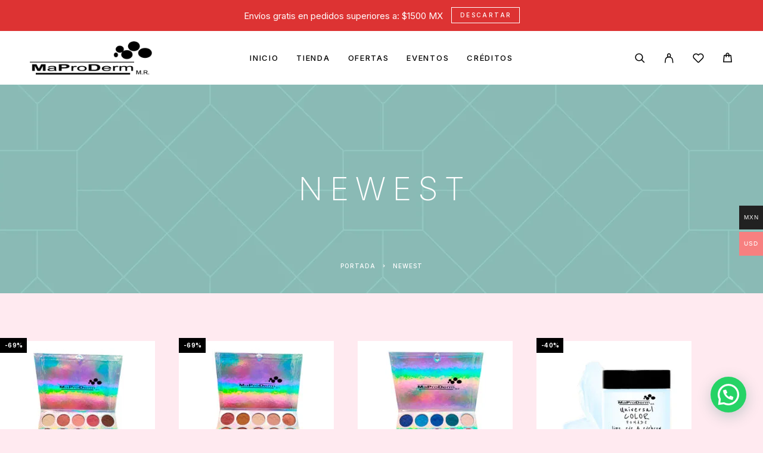

--- FILE ---
content_type: text/html; charset=UTF-8
request_url: https://maproderm.com/newest/
body_size: 43376
content:
<!DOCTYPE html>
<html lang="es">
<head>
	<meta charset="UTF-8">
	<meta name="viewport" content="width=device-width, initial-scale=1, maximum-scale=1, user-scalable=no"/>
	<meta name="format-detection" content="telephone=no"/>
	<link rel="profile" href="//gmpg.org/xfn/11">
	<meta name='robots' content='index, follow, max-image-preview:large, max-snippet:-1, max-video-preview:-1' />
			<link rel="stylesheet" href="//fonts.googleapis.com/css?family=Inter%3A200%2Cregular%2Citalic%2C500%2C600%2C700%2C900%7COpen+Sans%3Aregular%2Citalic%2C500%2C600%2C700%26subset%3Dlatin%2Clatin-ext&#038;display=swap">
				<link rel="stylesheet" href="https://maproderm.com/wp-content/themes/luchiana/assets/font/theme-icons.css?ver=1765899175">
				<script>var ideapark_supports_html5_storage = !1;
			try {
				ideapark_supports_html5_storage = "localStorage" in window && null !== window.localStorage, window.localStorage.setItem("ip", "test"), window.localStorage.removeItem("ip")
			} catch (t) {
				ideapark_supports_html5_storage = !1
			}</script>
		<script>window._wca = window._wca || [];</script>

	<!-- This site is optimized with the Yoast SEO Premium plugin v26.8 (Yoast SEO v26.8) - https://yoast.com/product/yoast-seo-premium-wordpress/ -->
	<title>Newest - MaProDerm</title>
	<link rel="canonical" href="https://maproderm.com/newest/" />
	<meta property="og:locale" content="es_ES" />
	<meta property="og:type" content="article" />
	<meta property="og:title" content="Newest" />
	<meta property="og:description" content="Newest" />
	<meta property="og:url" content="https://maproderm.com/newest/" />
	<meta property="og:site_name" content="MaProDerm" />
	<meta property="article:publisher" content="https://www.facebook.com/maproderm" />
	<meta name="twitter:card" content="summary_large_image" />
	<script type="application/ld+json" class="yoast-schema-graph">{"@context":"https://schema.org","@graph":[{"@type":"WebPage","@id":"https://maproderm.com/newest/","url":"https://maproderm.com/newest/","name":"Newest - MaProDerm","isPartOf":{"@id":"https://maproderm.com/#website"},"datePublished":"2020-12-04T16:58:38+00:00","breadcrumb":{"@id":"https://maproderm.com/newest/#breadcrumb"},"inLanguage":"es","potentialAction":[{"@type":"ReadAction","target":["https://maproderm.com/newest/"]}]},{"@type":"BreadcrumbList","@id":"https://maproderm.com/newest/#breadcrumb","itemListElement":[{"@type":"ListItem","position":1,"name":"Portada","item":"https://maproderm.com/"},{"@type":"ListItem","position":2,"name":"Newest"}]},{"@type":"WebSite","@id":"https://maproderm.com/#website","url":"https://maproderm.com/","name":"MaProDerm","description":"Tienda de cosméticos","publisher":{"@id":"https://maproderm.com/#organization"},"potentialAction":[{"@type":"SearchAction","target":{"@type":"EntryPoint","urlTemplate":"https://maproderm.com/?s={search_term_string}"},"query-input":{"@type":"PropertyValueSpecification","valueRequired":true,"valueName":"search_term_string"}}],"inLanguage":"es"},{"@type":"Organization","@id":"https://maproderm.com/#organization","name":"MaProDerm Labiales y Maquillaje Profesional","url":"https://maproderm.com/","logo":{"@type":"ImageObject","inLanguage":"es","@id":"https://maproderm.com/#/schema/logo/image/","url":"https://maproderm.com/wp-content/uploads/2023/05/LOGO-2.1.png","contentUrl":"https://maproderm.com/wp-content/uploads/2023/05/LOGO-2.1.png","width":492,"height":136,"caption":"MaProDerm Labiales y Maquillaje Profesional"},"image":{"@id":"https://maproderm.com/#/schema/logo/image/"},"sameAs":["https://www.facebook.com/maproderm"]}]}</script>
	<!-- / Yoast SEO Premium plugin. -->


<link rel='dns-prefetch' href='//stats.wp.com' />
<link rel='dns-prefetch' href='//jetpack.wordpress.com' />
<link rel='dns-prefetch' href='//s0.wp.com' />
<link rel='dns-prefetch' href='//public-api.wordpress.com' />
<link rel='dns-prefetch' href='//0.gravatar.com' />
<link rel='dns-prefetch' href='//1.gravatar.com' />
<link rel='dns-prefetch' href='//2.gravatar.com' />
<link rel="alternate" type="application/rss+xml" title="MaProDerm &raquo; Feed" href="https://maproderm.com/feed/" />
<link rel="alternate" type="application/rss+xml" title="MaProDerm &raquo; Feed de los comentarios" href="https://maproderm.com/comments/feed/" />
<link rel="alternate" title="oEmbed (JSON)" type="application/json+oembed" href="https://maproderm.com/wp-json/oembed/1.0/embed?url=https%3A%2F%2Fmaproderm.com%2Fnewest%2F" />
<link rel="alternate" title="oEmbed (XML)" type="text/xml+oembed" href="https://maproderm.com/wp-json/oembed/1.0/embed?url=https%3A%2F%2Fmaproderm.com%2Fnewest%2F&#038;format=xml" />
		<!-- This site uses the Google Analytics by MonsterInsights plugin v9.11.1 - Using Analytics tracking - https://www.monsterinsights.com/ -->
							<script src="//www.googletagmanager.com/gtag/js?id=G-MQB77577NM"  data-cfasync="false" data-wpfc-render="false" type="text/javascript" async></script>
			<script data-cfasync="false" data-wpfc-render="false" type="text/javascript">
				var mi_version = '9.11.1';
				var mi_track_user = true;
				var mi_no_track_reason = '';
								var MonsterInsightsDefaultLocations = {"page_location":"https:\/\/maproderm.com\/newest\/"};
								if ( typeof MonsterInsightsPrivacyGuardFilter === 'function' ) {
					var MonsterInsightsLocations = (typeof MonsterInsightsExcludeQuery === 'object') ? MonsterInsightsPrivacyGuardFilter( MonsterInsightsExcludeQuery ) : MonsterInsightsPrivacyGuardFilter( MonsterInsightsDefaultLocations );
				} else {
					var MonsterInsightsLocations = (typeof MonsterInsightsExcludeQuery === 'object') ? MonsterInsightsExcludeQuery : MonsterInsightsDefaultLocations;
				}

								var disableStrs = [
										'ga-disable-G-MQB77577NM',
									];

				/* Function to detect opted out users */
				function __gtagTrackerIsOptedOut() {
					for (var index = 0; index < disableStrs.length; index++) {
						if (document.cookie.indexOf(disableStrs[index] + '=true') > -1) {
							return true;
						}
					}

					return false;
				}

				/* Disable tracking if the opt-out cookie exists. */
				if (__gtagTrackerIsOptedOut()) {
					for (var index = 0; index < disableStrs.length; index++) {
						window[disableStrs[index]] = true;
					}
				}

				/* Opt-out function */
				function __gtagTrackerOptout() {
					for (var index = 0; index < disableStrs.length; index++) {
						document.cookie = disableStrs[index] + '=true; expires=Thu, 31 Dec 2099 23:59:59 UTC; path=/';
						window[disableStrs[index]] = true;
					}
				}

				if ('undefined' === typeof gaOptout) {
					function gaOptout() {
						__gtagTrackerOptout();
					}
				}
								window.dataLayer = window.dataLayer || [];

				window.MonsterInsightsDualTracker = {
					helpers: {},
					trackers: {},
				};
				if (mi_track_user) {
					function __gtagDataLayer() {
						dataLayer.push(arguments);
					}

					function __gtagTracker(type, name, parameters) {
						if (!parameters) {
							parameters = {};
						}

						if (parameters.send_to) {
							__gtagDataLayer.apply(null, arguments);
							return;
						}

						if (type === 'event') {
														parameters.send_to = monsterinsights_frontend.v4_id;
							var hookName = name;
							if (typeof parameters['event_category'] !== 'undefined') {
								hookName = parameters['event_category'] + ':' + name;
							}

							if (typeof MonsterInsightsDualTracker.trackers[hookName] !== 'undefined') {
								MonsterInsightsDualTracker.trackers[hookName](parameters);
							} else {
								__gtagDataLayer('event', name, parameters);
							}
							
						} else {
							__gtagDataLayer.apply(null, arguments);
						}
					}

					__gtagTracker('js', new Date());
					__gtagTracker('set', {
						'developer_id.dZGIzZG': true,
											});
					if ( MonsterInsightsLocations.page_location ) {
						__gtagTracker('set', MonsterInsightsLocations);
					}
										__gtagTracker('config', 'G-MQB77577NM', {"forceSSL":"true","link_attribution":"true"} );
										window.gtag = __gtagTracker;										(function () {
						/* https://developers.google.com/analytics/devguides/collection/analyticsjs/ */
						/* ga and __gaTracker compatibility shim. */
						var noopfn = function () {
							return null;
						};
						var newtracker = function () {
							return new Tracker();
						};
						var Tracker = function () {
							return null;
						};
						var p = Tracker.prototype;
						p.get = noopfn;
						p.set = noopfn;
						p.send = function () {
							var args = Array.prototype.slice.call(arguments);
							args.unshift('send');
							__gaTracker.apply(null, args);
						};
						var __gaTracker = function () {
							var len = arguments.length;
							if (len === 0) {
								return;
							}
							var f = arguments[len - 1];
							if (typeof f !== 'object' || f === null || typeof f.hitCallback !== 'function') {
								if ('send' === arguments[0]) {
									var hitConverted, hitObject = false, action;
									if ('event' === arguments[1]) {
										if ('undefined' !== typeof arguments[3]) {
											hitObject = {
												'eventAction': arguments[3],
												'eventCategory': arguments[2],
												'eventLabel': arguments[4],
												'value': arguments[5] ? arguments[5] : 1,
											}
										}
									}
									if ('pageview' === arguments[1]) {
										if ('undefined' !== typeof arguments[2]) {
											hitObject = {
												'eventAction': 'page_view',
												'page_path': arguments[2],
											}
										}
									}
									if (typeof arguments[2] === 'object') {
										hitObject = arguments[2];
									}
									if (typeof arguments[5] === 'object') {
										Object.assign(hitObject, arguments[5]);
									}
									if ('undefined' !== typeof arguments[1].hitType) {
										hitObject = arguments[1];
										if ('pageview' === hitObject.hitType) {
											hitObject.eventAction = 'page_view';
										}
									}
									if (hitObject) {
										action = 'timing' === arguments[1].hitType ? 'timing_complete' : hitObject.eventAction;
										hitConverted = mapArgs(hitObject);
										__gtagTracker('event', action, hitConverted);
									}
								}
								return;
							}

							function mapArgs(args) {
								var arg, hit = {};
								var gaMap = {
									'eventCategory': 'event_category',
									'eventAction': 'event_action',
									'eventLabel': 'event_label',
									'eventValue': 'event_value',
									'nonInteraction': 'non_interaction',
									'timingCategory': 'event_category',
									'timingVar': 'name',
									'timingValue': 'value',
									'timingLabel': 'event_label',
									'page': 'page_path',
									'location': 'page_location',
									'title': 'page_title',
									'referrer' : 'page_referrer',
								};
								for (arg in args) {
																		if (!(!args.hasOwnProperty(arg) || !gaMap.hasOwnProperty(arg))) {
										hit[gaMap[arg]] = args[arg];
									} else {
										hit[arg] = args[arg];
									}
								}
								return hit;
							}

							try {
								f.hitCallback();
							} catch (ex) {
							}
						};
						__gaTracker.create = newtracker;
						__gaTracker.getByName = newtracker;
						__gaTracker.getAll = function () {
							return [];
						};
						__gaTracker.remove = noopfn;
						__gaTracker.loaded = true;
						window['__gaTracker'] = __gaTracker;
					})();
									} else {
										console.log("");
					(function () {
						function __gtagTracker() {
							return null;
						}

						window['__gtagTracker'] = __gtagTracker;
						window['gtag'] = __gtagTracker;
					})();
									}
			</script>
							<!-- / Google Analytics by MonsterInsights -->
		<style id='wp-img-auto-sizes-contain-inline-css' type='text/css'>
img:is([sizes=auto i],[sizes^="auto," i]){contain-intrinsic-size:3000px 1500px}
/*# sourceURL=wp-img-auto-sizes-contain-inline-css */
</style>

<link rel='stylesheet' id='woocommerce-multi-currency-css' href='https://maproderm.com/wp-content/plugins/woocommerce-multi-currency/css/woocommerce-multi-currency.min.css?ver=2.3.12' type='text/css' media='all' />
<style id='woocommerce-multi-currency-inline-css' type='text/css'>
.woocommerce-multi-currency .wmc-list-currencies .wmc-currency.wmc-active {background: #f78080 !important;}.woocommerce-multi-currency .wmc-list-currencies .wmc-currency:hover {background: #f78080 !important;}.woocommerce-multi-currency .wmc-list-currencies .wmc-currency,.woocommerce-multi-currency .wmc-title, .woocommerce-multi-currency.wmc-price-switcher a {background: #212121 !important;}.woocommerce-multi-currency .wmc-title, .woocommerce-multi-currency .wmc-list-currencies .wmc-currency span,.woocommerce-multi-currency .wmc-list-currencies .wmc-currency a,.woocommerce-multi-currency.wmc-price-switcher a {color: #ffffff !important;}@media screen and (min-width: 769px) {.woocommerce-multi-currency.wmc-sidebar{top:50% !important;}}.woocommerce-multi-currency.wmc-sidebar .wmc-list-currencies .wmc-sidebar-open{background-color:#99999900;color:#cccccc;}.woocommerce-multi-currency.wmc-shortcode .wmc-currency{background-color:#ffffff;color:#212121}.woocommerce-multi-currency.wmc-shortcode .wmc-currency.wmc-active,.woocommerce-multi-currency.wmc-shortcode .wmc-current-currency{background-color:#ffffff;color:#212121}.woocommerce-multi-currency.wmc-shortcode.vertical-currency-symbols-circle:not(.wmc-currency-trigger-click) .wmc-currency-wrapper:hover .wmc-sub-currency,.woocommerce-multi-currency.wmc-shortcode.vertical-currency-symbols-circle.wmc-currency-trigger-click .wmc-sub-currency{animation: height_slide 100ms;}@keyframes height_slide {0% {height: 0;} 100% {height: 100%;} }
/*# sourceURL=woocommerce-multi-currency-inline-css */
</style>
<style id='wp-emoji-styles-inline-css' type='text/css'>

	img.wp-smiley, img.emoji {
		display: inline !important;
		border: none !important;
		box-shadow: none !important;
		height: 1em !important;
		width: 1em !important;
		margin: 0 0.07em !important;
		vertical-align: -0.1em !important;
		background: none !important;
		padding: 0 !important;
	}
/*# sourceURL=wp-emoji-styles-inline-css */
</style>
<style id='classic-theme-styles-inline-css' type='text/css'>
/*! This file is auto-generated */
.wp-block-button__link{color:#fff;background-color:#32373c;border-radius:9999px;box-shadow:none;text-decoration:none;padding:calc(.667em + 2px) calc(1.333em + 2px);font-size:1.125em}.wp-block-file__button{background:#32373c;color:#fff;text-decoration:none}
/*# sourceURL=/wp-includes/css/classic-themes.min.css */
</style>
<link rel='stylesheet' id='cr-frontend-css-css' href='https://maproderm.com/wp-content/plugins/customer-reviews-woocommerce/css/frontend.css?ver=5.98.0' type='text/css' media='all' />
<link rel='stylesheet' id='contact-form-7-css' href='https://maproderm.com/wp-content/plugins/contact-form-7/includes/css/styles.css?ver=6.1.4' type='text/css' media='all' />
<style id='woocommerce-inline-inline-css' type='text/css'>
.woocommerce form .form-row .required { visibility: visible; }
/*# sourceURL=woocommerce-inline-inline-css */
</style>
<link rel='stylesheet' id='woocommerce-aplazo-checkout-css' href='https://maproderm.com/wp-content/plugins/aplazo-payment-gateway/src/../assets/css/checkout_aplazo.css?ver=6.9' type='text/css' media='all' />
<link rel='stylesheet' id='woo-variation-swatches-css' href='https://maproderm.com/wp-content/plugins/woo-variation-swatches/assets/css/frontend.min.css?ver=1757694953' type='text/css' media='all' />
<style id='woo-variation-swatches-inline-css' type='text/css'>
:root {
--wvs-tick:url("data:image/svg+xml;utf8,%3Csvg filter='drop-shadow(0px 0px 2px rgb(0 0 0 / .8))' xmlns='http://www.w3.org/2000/svg'  viewBox='0 0 30 30'%3E%3Cpath fill='none' stroke='%23ffffff' stroke-linecap='round' stroke-linejoin='round' stroke-width='4' d='M4 16L11 23 27 7'/%3E%3C/svg%3E");

--wvs-cross:url("data:image/svg+xml;utf8,%3Csvg filter='drop-shadow(0px 0px 5px rgb(255 255 255 / .6))' xmlns='http://www.w3.org/2000/svg' width='72px' height='72px' viewBox='0 0 24 24'%3E%3Cpath fill='none' stroke='%23ff0000' stroke-linecap='round' stroke-width='0.6' d='M5 5L19 19M19 5L5 19'/%3E%3C/svg%3E");
--wvs-single-product-item-width:36px;
--wvs-single-product-item-height:36px;
--wvs-single-product-item-font-size:16px}
/*# sourceURL=woo-variation-swatches-inline-css */
</style>
<link rel='stylesheet' id='dashicons-css' href='https://maproderm.com/wp-includes/css/dashicons.min.css?ver=6.9' type='text/css' media='all' />
<style id='dashicons-inline-css' type='text/css'>
[data-font="Dashicons"]:before {font-family: 'Dashicons' !important;content: attr(data-icon) !important;speak: none !important;font-weight: normal !important;font-variant: normal !important;text-transform: none !important;line-height: 1 !important;font-style: normal !important;-webkit-font-smoothing: antialiased !important;-moz-osx-font-smoothing: grayscale !important;}
/*# sourceURL=dashicons-inline-css */
</style>
<link rel='stylesheet' id='yaydp-frontend-countdown-css' href='https://maproderm.com/wp-content/plugins/yaypricing-pro/assets/css/countdown.css?ver=3.5.4' type='text/css' media='all' />
<link rel='stylesheet' id='yaydp-frontend-encouraged-notice-css' href='https://maproderm.com/wp-content/plugins/yaypricing-pro/assets/css/encouraged-notice.css?ver=3.5.4' type='text/css' media='all' />
<link rel='stylesheet' id='yaydp-frontend-free-gift-notice-css' href='https://maproderm.com/wp-content/plugins/yaypricing-pro/assets/css/free-gift-notice.css?ver=3.5.4' type='text/css' media='all' />
<link rel='stylesheet' id='yaydp-frontend-index-css' href='https://maproderm.com/wp-content/plugins/yaypricing-pro/assets/css/index.css?ver=3.5.4' type='text/css' media='all' />
<link rel='stylesheet' id='yaydp-frontend-change-free-products-css' href='https://maproderm.com/wp-content/plugins/yaypricing-pro/assets/css/change-free-products.css?ver=3.5.4' type='text/css' media='all' />
<link rel='stylesheet' id='yith_wcbm_badge_style-css' href='https://maproderm.com/wp-content/plugins/yith-woocommerce-badges-management/assets/css/frontend.css?ver=3.22.0' type='text/css' media='all' />
<style id='yith_wcbm_badge_style-inline-css' type='text/css'>
.yith-wcbm-badge.yith-wcbm-badge-text.yith-wcbm-badge-15999 {
				top: 0; left: 50%; 
				
				-ms-transform: translateX(-50%); 
				-webkit-transform: translateX(-50%); 
				transform: translateX(-50%);
				padding: 0px 0px 0px 0px;
				background-color:#0dce53; border-radius: 0px 0px 0px 0px; width:72px; height:33px;
			}
/*# sourceURL=yith_wcbm_badge_style-inline-css */
</style>
<link rel='stylesheet' id='yith-gfont-open-sans-css' href='https://maproderm.com/wp-content/plugins/yith-woocommerce-badges-management/assets/fonts/open-sans/style.css?ver=3.22.0' type='text/css' media='all' />
<link rel='stylesheet' id='photoswipe-css' href='https://maproderm.com/wp-content/plugins/woocommerce/assets/css/photoswipe/photoswipe.min.css?ver=10.4.3' type='text/css' media='all' />
<link rel='stylesheet' id='photoswipe-default-skin-css' href='https://maproderm.com/wp-content/plugins/woocommerce/assets/css/photoswipe/default-skin/default-skin.min.css?ver=10.4.3' type='text/css' media='all' />
<link rel='stylesheet' id='elementor-icons-css' href='https://maproderm.com/wp-content/plugins/elementor/assets/lib/eicons/css/elementor-icons.min.css?ver=5.46.0' type='text/css' media='all' />
<link rel='stylesheet' id='elementor-frontend-css' href='https://maproderm.com/wp-content/uploads/elementor/css/custom-frontend.min.css?ver=1769447103' type='text/css' media='all' />
<link rel='stylesheet' id='elementor-post-13-css' href='https://maproderm.com/wp-content/uploads/elementor/css/post-13.css?ver=1769447104' type='text/css' media='all' />
<link rel='stylesheet' id='elementor-post-1024-css' href='https://maproderm.com/wp-content/uploads/elementor/css/post-1024.css?ver=1769452854' type='text/css' media='all' />
<link rel='stylesheet' id='ideapark_fonts-icons-css' href='https://maproderm.com/wp-content/uploads/ideapark_fonts/font-style-ac1ddbb7.min.css?ver=6.9' type='text/css' media='all' />
<link rel='stylesheet' id='ideapark-core-css' href='https://maproderm.com/wp-content/uploads/luchiana/min.css?ver=1767479419' type='text/css' media='all' />
<style id='ideapark-core-inline-css' type='text/css'>

@font-face {
font-family: 'star';
src: url('//maproderm.com/wp-content/plugins/woocommerce/assets/fonts/star.eot');
src: url('//maproderm.com/wp-content/plugins/woocommerce/assets/fonts/star.eot?#iefix') format('embedded-opentype'),
	url('//maproderm.com/wp-content/plugins/woocommerce/assets/fonts/star.woff') format('woff'),
	url('//maproderm.com/wp-content/plugins/woocommerce/assets/fonts/star.ttf') format('truetype'),
	url('//maproderm.com/wp-content/plugins/woocommerce/assets/fonts/star.svg#star') format('svg');
font-weight: normal;
font-style: normal;
}
/*# sourceURL=ideapark-core-inline-css */
</style>
<link rel='stylesheet' id='elementor-post-1052-css' href='https://maproderm.com/wp-content/uploads/elementor/css/post-1052.css?ver=1769447104' type='text/css' media='all' />
<link rel='stylesheet' id='widget-icon-list-css' href='https://maproderm.com/wp-content/uploads/elementor/css/custom-widget-icon-list.min.css?ver=1769447103' type='text/css' media='all' />
<link rel='stylesheet' id='widget-image-css' href='https://maproderm.com/wp-content/plugins/elementor/assets/css/widget-image.min.css?ver=3.34.3' type='text/css' media='all' />
<link rel='stylesheet' id='elementor-gf-local-roboto-css' href='https://maproderm.com/wp-content/uploads/elementor/google-fonts/css/roboto.css?ver=1743698712' type='text/css' media='all' />
<link rel='stylesheet' id='elementor-gf-local-robotoslab-css' href='https://maproderm.com/wp-content/uploads/elementor/google-fonts/css/robotoslab.css?ver=1743698507' type='text/css' media='all' />
<link rel='stylesheet' id='elementor-icons-shared-0-css' href='https://maproderm.com/wp-content/plugins/elementor/assets/lib/font-awesome/css/fontawesome.min.css?ver=5.15.3' type='text/css' media='all' />
<link rel='stylesheet' id='elementor-icons-fa-solid-css' href='https://maproderm.com/wp-content/plugins/elementor/assets/lib/font-awesome/css/solid.min.css?ver=5.15.3' type='text/css' media='all' />
<script type="text/template" id="tmpl-variation-template">
	<div class="woocommerce-variation-description">{{{ data.variation.variation_description }}}</div>
	<div class="woocommerce-variation-price">{{{ data.variation.price_html }}}</div>
	<div class="woocommerce-variation-availability">{{{ data.variation.availability_html }}}</div>
</script>
<script type="text/template" id="tmpl-unavailable-variation-template">
	<p role="alert">Lo siento, este producto no está disponible. Por favor, elige otra combinación.</p>
</script>
<script type="text/javascript" src="https://maproderm.com/wp-includes/js/jquery/jquery.min.js?ver=3.7.1" id="jquery-core-js"></script>
<script type="text/javascript" src="https://maproderm.com/wp-includes/js/jquery/jquery-migrate.min.js?ver=3.4.1" id="jquery-migrate-js"></script>
<script type="text/javascript" id="woocommerce-multi-currency-js-extra">
/* <![CDATA[ */
var wooMultiCurrencyParams = {"enableCacheCompatible":"0","ajaxUrl":"https://maproderm.com/wp-admin/admin-ajax.php","nonce":"7280ab7c09","switchByJS":"1","woo_subscription":"","extra_params":[],"current_currency":"USD","currencyByPaymentImmediately":"","click_to_expand_currencies_bar":"","filter_price_meta_query":"","filter_price_tax_query":"","filter_price_search_query":"","filter_price_query_vars":""};
//# sourceURL=woocommerce-multi-currency-js-extra
/* ]]> */
</script>
<script type="text/javascript" src="https://maproderm.com/wp-content/plugins/woocommerce-multi-currency/js/woocommerce-multi-currency.min.js?ver=2.3.12" id="woocommerce-multi-currency-js"></script>
<script type="text/javascript" src="https://maproderm.com/wp-content/plugins/google-analytics-for-wordpress/assets/js/frontend-gtag.min.js?ver=9.11.1" id="monsterinsights-frontend-script-js" async="async" data-wp-strategy="async"></script>
<script data-cfasync="false" data-wpfc-render="false" type="text/javascript" id='monsterinsights-frontend-script-js-extra'>/* <![CDATA[ */
var monsterinsights_frontend = {"js_events_tracking":"true","download_extensions":"doc,pdf,ppt,zip,xls,docx,pptx,xlsx","inbound_paths":"[{\"path\":\"\\\/go\\\/\",\"label\":\"affiliate\"},{\"path\":\"\\\/recommend\\\/\",\"label\":\"affiliate\"}]","home_url":"https:\/\/maproderm.com","hash_tracking":"false","v4_id":"G-MQB77577NM"};/* ]]> */
</script>
<script type="text/javascript" src="https://maproderm.com/wp-content/plugins/woocommerce/assets/js/js-cookie/js.cookie.min.js?ver=2.1.4-wc.10.4.3" id="wc-js-cookie-js" defer="defer" data-wp-strategy="defer"></script>
<script type="text/javascript" id="aplazo-widget-js-extra">
/* <![CDATA[ */
var images = {"step1":"https://maproderm.com/wp-content/plugins/aplazo-payment-gateway/assets/images/step-1.png","step2":"https://maproderm.com/wp-content/plugins/aplazo-payment-gateway/assets/images/step-2.png","step3":"https://maproderm.com/wp-content/plugins/aplazo-payment-gateway/assets/images/step-3.png","logoraw":"https://maproderm.com/wp-content/plugins/aplazo-payment-gateway/assets/images/logo-raw.png","descmovil":"https://maproderm.com/wp-content/plugins/aplazo-payment-gateway/assets/images/aplazo-desc-movil","aplazodescription":"https://maproderm.com/wp-content/plugins/aplazo-payment-gateway/assets/images/aplazo-description.png"};
//# sourceURL=aplazo-widget-js-extra
/* ]]> */
</script>
<script type="text/javascript" src="https://maproderm.com/wp-content/plugins/aplazo-payment-gateway/src/../assets/js/aplazo-widget/aplazo-widgets.min.js?ver=6.9" id="aplazo-widget-js"></script>
<script type="text/javascript" id="kk-script-js-extra">
/* <![CDATA[ */
var fetchCartItems = {"ajax_url":"https://maproderm.com/wp-admin/admin-ajax.php","action":"kk_wc_fetchcartitems","nonce":"5f24dff4c0","currency":"MXN"};
//# sourceURL=kk-script-js-extra
/* ]]> */
</script>
<script type="text/javascript" src="https://maproderm.com/wp-content/plugins/kliken-marketing-for-google/assets/kk-script.js?ver=6.9" id="kk-script-js"></script>
<script type="text/javascript" src="https://stats.wp.com/s-202605.js" id="woocommerce-analytics-js" defer="defer" data-wp-strategy="defer"></script>
<script type="text/javascript" src="https://maproderm.com/wp-content/plugins/woocommerce/assets/js/photoswipe/photoswipe.min.js?ver=4.1.1-wc.10.4.3" id="wc-photoswipe-js" defer="defer" data-wp-strategy="defer"></script>
<script type="text/javascript" src="https://maproderm.com/wp-content/plugins/woocommerce/assets/js/photoswipe/photoswipe-ui-default.min.js?ver=4.1.1-wc.10.4.3" id="wc-photoswipe-ui-default-js" defer="defer" data-wp-strategy="defer"></script>
<script type="text/javascript" id="woocommerce-multi-currency-switcher-js-extra">
/* <![CDATA[ */
var _woocommerce_multi_currency_params = {"use_session":"cookie","do_not_reload_page":"","ajax_url":"https://maproderm.com/wp-admin/admin-ajax.php","posts_submit":"0","switch_by_js":"1","switch_container":"0"};
//# sourceURL=woocommerce-multi-currency-switcher-js-extra
/* ]]> */
</script>
<script type="text/javascript" src="https://maproderm.com/wp-content/plugins/woocommerce-multi-currency/js/woocommerce-multi-currency-switcher.min.js?ver=2.3.12" id="woocommerce-multi-currency-switcher-js"></script>
<link rel="https://api.w.org/" href="https://maproderm.com/wp-json/" /><link rel="alternate" title="JSON" type="application/json" href="https://maproderm.com/wp-json/wp/v2/pages/1024" /><link rel="EditURI" type="application/rsd+xml" title="RSD" href="https://maproderm.com/xmlrpc.php?rsd" />
<meta name="generator" content="WordPress 6.9" />
<meta name="generator" content="Theme Plugin 5.9" />
<meta name="generator" content="WooCommerce 10.4.3" />
<meta name="generator" content="Luchiana 5.9" />
<link rel='shortlink' href='https://maproderm.com/?p=1024' />

		<!-- GA Google Analytics @ https://m0n.co/ga -->
		<script>
			(function(i,s,o,g,r,a,m){i['GoogleAnalyticsObject']=r;i[r]=i[r]||function(){
			(i[r].q=i[r].q||[]).push(arguments)},i[r].l=1*new Date();a=s.createElement(o),
			m=s.getElementsByTagName(o)[0];a.async=1;a.src=g;m.parentNode.insertBefore(a,m)
			})(window,document,'script','https://www.google-analytics.com/analytics.js','ga');
			ga('create', 'G-GLEGMMKW9H', 'auto');
			ga('set', 'forceSSL', true);
			ga('send', 'pageview');
		</script>

	<!-- Global site tag (gtag.js) - Google Analytics -->
<script async src="https://www.googletagmanager.com/gtag/js?id=G-GLEGMMKW9H"></script>
<script>
  window.dataLayer = window.dataLayer || [];
  function gtag(){dataLayer.push(arguments);}
  gtag('js', new Date());

  gtag('config', 'G-GLEGMMKW9H');
</script>
<!-- Global site tag (gtag.js) - Google Analytics -->
<script async src="https://www.googletagmanager.com/gtag/js?id=G-GLEGMMKW9H"></script>
<script>
  window.dataLayer = window.dataLayer || [];
  function gtag(){dataLayer.push(arguments);}
  gtag('js', new Date());

  gtag('config', 'G-GLEGMMKW9H');
</script>

<!-- Global site tag (gtag.js) - Google Analytics -->
<script async src="https://www.googletagmanager.com/gtag/js?id=UA-197107835-1">
</script>
<script>
  window.dataLayer = window.dataLayer || [];
  function gtag(){dataLayer.push(arguments);}
  gtag('js', new Date());

  gtag('config', 'UA-197107835-1');
</script>
<!-- Global site tag (gtag.js) - Google Analytics -->
<script async src="https://www.googletagmanager.com/gtag/js?id=G-GLEGMMKW9H"></script>
<script>
  window.dataLayer = window.dataLayer || [];
  function gtag(){dataLayer.push(arguments);}
  gtag('js', new Date());

  gtag('config', 'G-GLEGMMKW9H');
</script>
<!-- Google Tag Manager -->
<script>(function(w,d,s,l,i){w[l]=w[l]||[];w[l].push({'gtm.start':
new Date().getTime(),event:'gtm.js'});var f=d.getElementsByTagName(s)[0],
j=d.createElement(s),dl=l!='dataLayer'?'&l='+l:'';j.async=true;j.src=
'https://www.googletagmanager.com/gtm.js?id='+i+dl;f.parentNode.insertBefore(j,f);
})(window,document,'script','dataLayer','GTM-WGKH3B9');</script>
<!-- End Google Tag Manager -->	<style>img#wpstats{display:none}</style>
		
<script type="text/javascript">
	var _swaMa=["639772886"];"undefined"==typeof sw&&!function(e,s,a){function t(){for(;o[0]&&"loaded"==o[0][d];)i=o.shift(),i[w]=!c.parentNode.insertBefore(i,c)}for(var r,n,i,o=[],c=e.scripts[0],w="onreadystatechange",d="readyState";r=a.shift();)n=e.createElement(s),"async"in c?(n.async=!1,e.head.appendChild(n)):c[d]?(o.push(n),n[w]=t):e.write("<"+s+' src="'+r+'" defer></'+s+">"),n.src=r}(document,"script",["//analytics.sitewit.com/v3/"+_swaMa[0]+"/sw.js"]);
</script>
	<noscript><style>.woocommerce-product-gallery{ opacity: 1 !important; }</style></noscript>
	<meta name="generator" content="Elementor 3.34.3; features: additional_custom_breakpoints; settings: css_print_method-external, google_font-enabled, font_display-auto">
			<style>
				.e-con.e-parent:nth-of-type(n+4):not(.e-lazyloaded):not(.e-no-lazyload),
				.e-con.e-parent:nth-of-type(n+4):not(.e-lazyloaded):not(.e-no-lazyload) * {
					background-image: none !important;
				}
				@media screen and (max-height: 1024px) {
					.e-con.e-parent:nth-of-type(n+3):not(.e-lazyloaded):not(.e-no-lazyload),
					.e-con.e-parent:nth-of-type(n+3):not(.e-lazyloaded):not(.e-no-lazyload) * {
						background-image: none !important;
					}
				}
				@media screen and (max-height: 640px) {
					.e-con.e-parent:nth-of-type(n+2):not(.e-lazyloaded):not(.e-no-lazyload),
					.e-con.e-parent:nth-of-type(n+2):not(.e-lazyloaded):not(.e-no-lazyload) * {
						background-image: none !important;
					}
				}
			</style>
			<style type="text/css" id="custom-background-css">
body.custom-background { background-color: #ffeaf0; }
</style>
	<link rel="icon" href="https://maproderm.com/wp-content/uploads/2021/07/cropped-favicon_negro-100x100-1.png" sizes="32x32" />
<link rel="icon" href="https://maproderm.com/wp-content/uploads/2021/07/cropped-favicon_negro-100x100-1.png" sizes="192x192" />
<link rel="apple-touch-icon" href="https://maproderm.com/wp-content/uploads/2021/07/cropped-favicon_negro-100x100-1.png" />
<meta name="msapplication-TileImage" content="https://maproderm.com/wp-content/uploads/2021/07/cropped-favicon_negro-100x100-1.png" />
</head>
<body class="wp-singular page-template page-template-elementor_header_footer page page-id-1024 custom-background wp-embed-responsive wp-theme-luchiana theme-luchiana woocommerce-demo-store woocommerce-no-js woo-variation-swatches wvs-behavior-blur wvs-theme-luchiana wvs-tooltip woocommerce-multi-currency-USD yith-wcbm-theme-luchiana h-preload woocommerce-on h-ltr h-header-type-4 h-wpml h-menu-bottom elementor-default elementor-template-full-width elementor-kit-13 elementor-page elementor-page-1024">
<!-- Google Tag Manager (noscript) -->
<noscript><iframe src="https://www.googletagmanager.com/ns.html?id=GTM-WGKH3B9"
height="0" width="0" style="display:none;visibility:hidden"></iframe></noscript>
<!-- End Google Tag Manager (noscript) --><div class="l-wrap"><p role="complementary" aria-label="Aviso en la tienda" class="woocommerce-store-notice woocommerce-store-notice--top demo_store" data-notice-id="c6214a48283fa2095d7f8689dc689a87" style="display:none;">Envíos gratis en pedidos superiores a: $1500 MX <a role="button" href="#" class="woocommerce-store-notice__dismiss-link">Descartar</a></p><div class="c-header-search disabled js-ajax-search">
	<div class="c-header-search__wrap">
		<div class="c-header-search__shadow js-search-close"></div>
		<div class="c-header-search__form">
			<div class="c-header-search__tip">What you are looking for?</div>
						
<form role="search" class="js-search-form" method="get" action="https://maproderm.com/">
	<div class="c-header-search__input-block">
		<input class="js-ajax-search-input c-header-search__input" autocomplete="off" type="text" name="s" placeholder="Start typing..." value="" />
		<button class="js-search-clear h-cb c-header-search__clear" type="button"><i class="ip-close-small c-header-search__clear-svg"></i><span class="c-header-search__clear-text">Clear</span></button>
		
	</div>
	<input type="hidden" name="post_type" value="product" class="js-ajax-search-type" />
</form>					</div>
		<div class="l-section l-section--container c-header-search__result js-ajax-search-result">

		</div>
		<button type="button" class="h-cb h-cb--svg c-header-search__close js-search-close"><i
				class="ip-close-small"></i></button>
	</div>
</div>

<header class="l-section" id="main-header">
	<div
		class="c-header__outer c-header__outer--mobile c-header__outer--header-type-4 c-header__outer--header-type-mobile-2">
		<div
			class="c-header c-header--sticky-support c-header--header-type-4 c-header--header-type-mobile-2 c-header--buttons-3 c-header--mobile js-header-mobile">
			<div
				class="c-header__row c-header__row--logo-left">
									<button class="h-cb h-cb--svg c-header__menu-button js-mobile-menu-open" type="button" aria-label="Menu"><i
		class="ip-hamburger_menu c-header__menu-button-icon"></i></button>					<div
	class="c-header__logo c-header__logo--mobile">
	<a href="https://maproderm.com/"
																							class="c-header__logo-link" aria-label="Logo">							<img  width="492" height="136" 				src="https://maproderm.com/wp-content/uploads/2022/03/LOGO-2.1.png"
				alt="MaProDerm"
				class="c-header__logo-img c-header__logo-img--all "/>
		
		
		</a></div>
						<div
		class="c-header__col-mobile-buttons c-header__col-mobile-buttons--3">
		<div class="c-header__search-button">
	<a class="c-header__button-link c-header__button-link--search js-search-button" aria-label="Search" title="Search"
	   href="https://maproderm.com/search/" onclick="return false;"><i class="ip-search"><!-- --></i>
	</a>
</div>	<div class="c-header__wishlist">
		<a class="c-header__button-link" aria-label="Wishlist" title="Wishlist"
		   href="https://maproderm.com/wishlist/"><i class="ip-wishlist c-header__wishlist-icon"></i><span class="js-wishlist-info"></span></a>
	</div>
	<div class="c-header__cart c-header__cart--default js-cart">
		<a class="c-header__button-link js-cart-sidebar-open"
		   href="https://maproderm.com/cart/" aria-label="Cart" title="Cart">
			<i class="ip-cart c-header__cart-icon"><!-- --></i><span class="js-cart-info"></span>		</a>
			</div>	</div>
							</div>
		</div>
	</div>
		<div
		class="c-shop-sidebar  c-shop-sidebar--mobile-only  js-cart-sidebar">
		<div class="c-shop-sidebar__wrap js-cart-sidebar-wrap">
			<div class="c-shop-sidebar__buttons">
				<button type="button" class="h-cb h-cb--svg c-shop-sidebar__close js-cart-sidebar-close"><i
						class="ip-close-small c-header__menu-close-svg"></i></button>
			</div>
			<div
				class="c-shop-sidebar__content  c-shop-sidebar__content--mobile  c-shop-sidebar__content--cart">
				<div class="widget_shopping_cart_content"></div>
			</div>
		</div>
	</div>
		<div
		class="c-header__menu c-header--mobile c-header__menu--header-type-mobile-2 js-mobile-menu">
		<div class="c-header__menu-shadow"></div>
		<div class="c-header__menu-buttons">
			<button type="button" class="h-cb h-cb--svg c-header__menu-back js-mobile-menu-back"><i
					class="ip-menu-left c-header__menu-back-svg"></i>Back			</button>
			<button type="button" class="h-cb h-cb--svg c-header__menu-close js-mobile-menu-close"><i
					class="ip-close-small c-header__menu-close-svg"></i></button>
		</div>
		<div class="c-header__menu-content">
			<div class="c-header__menu-wrap js-mobile-menu-wrap"></div>
			<nav itemscope itemtype="http://schema.org/SiteNavigationElement" class="c-mobile-menu c-mobile-menu--top-menu js-mobile-top-menu"><ul id="mobile-top-menu" class="c-mobile-menu__list"><li id="menu-item-2494" class="c-mobile-menu__item menu-item-2494"><a href="https://maproderm.com/">Inicio</a></li>
<li id="menu-item-2606" class="c-mobile-menu__item c-mobile-menu__item--has-children menu-item-2606"><a href="https://maproderm.com/shop/">Tienda</a>
<ul class="c-mobile-menu__submenu">
	<li id="menu-item-2653" class="c-mobile-menu__subitem menu-item-2653"><a href="https://maproderm.com/categoria-producto/skincare/">Skincare</a></li>
	<li id="menu-item-2652" class="c-mobile-menu__subitem c-mobile-menu__subitem--has-children menu-item-2652"><a href="https://maproderm.com/categoria-producto/ojos/">Ojos</a>
	<ul class="c-mobile-menu__submenu c-mobile-menu__submenu--inner">
		<li id="menu-item-6937" class="c-mobile-menu__subitem menu-item-6937"><a href="https://maproderm.com/categoria-producto/ojos/universal-color/">Universal Color Pomade</a></li>
		<li id="menu-item-2675" class="c-mobile-menu__subitem c-mobile-menu__subitem--has-children menu-item-2675"><a href="https://maproderm.com/categoria-producto/ojos/cejas/">Cejas</a>
		<ul class="c-mobile-menu__submenu c-mobile-menu__submenu--inner">
			<li id="menu-item-2676" class="c-mobile-menu__subitem menu-item-2676"><a href="https://maproderm.com/categoria-producto/ojos/cejas/pomada-cejas/">Pomada para cejas</a></li>
			<li id="menu-item-6522" class="c-mobile-menu__subitem menu-item-6522"><a href="https://maproderm.com/categoria-producto/ojos/cejas/eyebrow/">Eyebrow</a></li>
			<li id="menu-item-12747" class="c-mobile-menu__subitem menu-item-12747"><a href="https://maproderm.com/categoria-producto/ojos/cejas/henna/">Henna</a></li>
			<li id="menu-item-6603" class="c-mobile-menu__subitem menu-item-6603"><a href="https://maproderm.com/categoria-producto/ojos/cejas/plumon-microblanding/">Plumón Microblanding</a></li>
			<li id="menu-item-2677" class="c-mobile-menu__subitem menu-item-2677"><a href="https://maproderm.com/categoria-producto/ojos/cejas/perfect-brown/">Perfect Brown</a></li>
		</ul>
</li>
		<li id="menu-item-5628" class="c-mobile-menu__subitem c-mobile-menu__subitem--has-children menu-item-5628"><a href="https://maproderm.com/categoria-producto/ojos/pestanas/">Pestañas</a>
		<ul class="c-mobile-menu__submenu c-mobile-menu__submenu--inner">
			<li id="menu-item-2678" class="c-mobile-menu__subitem menu-item-2678"><a href="https://maproderm.com/categoria-producto/ojos/cejas/mascara-de-color/">Mascara de pestañas</a></li>
		</ul>
</li>
		<li id="menu-item-2679" class="c-mobile-menu__subitem menu-item-2679"><a href="https://maproderm.com/categoria-producto/ojos/sombra-compacta/">Sombra compacta</a></li>
		<li id="menu-item-2680" class="c-mobile-menu__subitem c-mobile-menu__subitem--has-children menu-item-2680"><a href="https://maproderm.com/categoria-producto/ojos/pigmentos/">Pigmentos</a>
		<ul class="c-mobile-menu__submenu c-mobile-menu__submenu--inner">
			<li id="menu-item-2684" class="c-mobile-menu__subitem menu-item-2684"><a href="https://maproderm.com/categoria-producto/ojos/pigmentos/pigmento-neon/">Pigmento Neón</a></li>
			<li id="menu-item-2685" class="c-mobile-menu__subitem menu-item-2685"><a href="https://maproderm.com/categoria-producto/ojos/pigmentos/micas/">Micas</a></li>
			<li id="menu-item-4258" class="c-mobile-menu__subitem menu-item-4258"><a href="https://maproderm.com/categoria-producto/ojos/pigmentos/pigmentos-minerales/">Pigmentos minerales</a></li>
		</ul>
</li>
		<li id="menu-item-2687" class="c-mobile-menu__subitem c-mobile-menu__subitem--has-children menu-item-2687"><a href="https://maproderm.com/categoria-producto/ojos/glitters/">Glitters</a>
		<ul class="c-mobile-menu__submenu c-mobile-menu__submenu--inner">
			<li id="menu-item-2688" class="c-mobile-menu__subitem menu-item-2688"><a href="https://maproderm.com/categoria-producto/ojos/glitters/glitter-suelto/">Glitter suelto</a></li>
			<li id="menu-item-2689" class="c-mobile-menu__subitem menu-item-2689"><a href="https://maproderm.com/categoria-producto/ojos/glitters/glitter-compacto/">Glitter Compacto</a></li>
			<li id="menu-item-2690" class="c-mobile-menu__subitem menu-item-2690"><a href="https://maproderm.com/categoria-producto/ojos/glitters/glitter-infinity/">Glitter infinity</a></li>
		</ul>
</li>
		<li id="menu-item-9309" class="c-mobile-menu__subitem menu-item-9309"><a href="https://maproderm.com/categoria-producto/ojos/primer/">Color Primers</a></li>
		<li id="menu-item-2691" class="c-mobile-menu__subitem menu-item-2691"><a href="https://maproderm.com/categoria-producto/ojos/delineadores/">Delineadores</a></li>
	</ul>
</li>
	<li id="menu-item-2693" class="c-mobile-menu__subitem c-mobile-menu__subitem--has-children menu-item-2693"><a href="https://maproderm.com/categoria-producto/rostros/">Rostro</a>
	<ul class="c-mobile-menu__submenu c-mobile-menu__submenu--inner">
		<li id="menu-item-2694" class="c-mobile-menu__subitem c-mobile-menu__subitem--has-children menu-item-2694"><a href="https://maproderm.com/categoria-producto/rostros/make-up/">Make up</a>
		<ul class="c-mobile-menu__submenu c-mobile-menu__submenu--inner">
			<li id="menu-item-2702" class="c-mobile-menu__subitem menu-item-2702"><a href="https://maproderm.com/categoria-producto/rostros/make-up/liquid-foudation/">Liquid Foundation</a></li>
			<li id="menu-item-2703" class="c-mobile-menu__subitem menu-item-2703"><a href="https://maproderm.com/categoria-producto/rostros/make-up/tv-stick/">TV Stick</a></li>
			<li id="menu-item-4762" class="c-mobile-menu__subitem c-mobile-menu__subitem--has-children menu-item-4762"><a href="https://maproderm.com/categoria-producto/rostros/maquillaje-en-crema/">Maquillaje en crema</a>
			<ul class="c-mobile-menu__submenu c-mobile-menu__submenu--inner">
				<li id="menu-item-4764" class="c-mobile-menu__subitem menu-item-4764"><a href="https://maproderm.com/categoria-producto/rostros/maquillaje-en-crema/crema-estudiantil/">Estudiantil</a></li>
				<li id="menu-item-4765" class="c-mobile-menu__subitem menu-item-4765"><a href="https://maproderm.com/categoria-producto/rostros/maquillaje-en-crema/crema-economico/">Económico</a></li>
				<li id="menu-item-4763" class="c-mobile-menu__subitem menu-item-4763"><a href="https://maproderm.com/categoria-producto/rostros/maquillaje-en-crema/alta-cobertura-de-lujo/">Alta cobertura de lujo</a></li>
			</ul>
</li>
		</ul>
</li>
		<li id="menu-item-2695" class="c-mobile-menu__subitem c-mobile-menu__subitem--has-children menu-item-2695"><a href="https://maproderm.com/categoria-producto/rostros/concealer/">Concealer</a>
		<ul class="c-mobile-menu__submenu c-mobile-menu__submenu--inner">
			<li id="menu-item-9261" class="c-mobile-menu__subitem menu-item-9261"><a href="https://maproderm.com/categoria-producto/rostros/concealer/concealer-hd/">Concealer HD</a></li>
			<li id="menu-item-2705" class="c-mobile-menu__subitem menu-item-2705"><a href="https://maproderm.com/categoria-producto/rostros/concealer/corrector-en-crema/">Corrector en crema</a></li>
		</ul>
</li>
		<li id="menu-item-2696" class="c-mobile-menu__subitem c-mobile-menu__subitem--has-children menu-item-2696"><a href="https://maproderm.com/categoria-producto/rostros/polvo-suelto/">Polvo suelto</a>
		<ul class="c-mobile-menu__submenu c-mobile-menu__submenu--inner">
			<li id="menu-item-6609" class="c-mobile-menu__subitem menu-item-6609"><a href="https://maproderm.com/categoria-producto/rostros/polvo-suelto/polvo-traslucido/">Polvo Traslúcido</a></li>
			<li id="menu-item-2707" class="c-mobile-menu__subitem menu-item-2707"><a href="https://maproderm.com/categoria-producto/rostros/polvo-suelto/polvo-hd/">Polvo HD</a></li>
			<li id="menu-item-2708" class="c-mobile-menu__subitem menu-item-2708"><a href="https://maproderm.com/categoria-producto/rostros/polvo-suelto/polvo-iluminador/">Polvo Iluminador</a></li>
			<li id="menu-item-10908" class="c-mobile-menu__subitem menu-item-10908"><a href="https://maproderm.com/categoria-producto/rostros/polvo-suelto/mpd-no-color-powder/">MPD No Color Powder</a></li>
		</ul>
</li>
		<li id="menu-item-2697" class="c-mobile-menu__subitem c-mobile-menu__subitem--has-children menu-item-2697"><a href="https://maproderm.com/categoria-producto/rostros/polvo-compacto/">Polvo compacto</a>
		<ul class="c-mobile-menu__submenu c-mobile-menu__submenu--inner">
			<li id="menu-item-2709" class="c-mobile-menu__subitem menu-item-2709"><a href="https://maproderm.com/categoria-producto/rostros/polvo-compacto/cr/">CR</a></li>
			<li id="menu-item-2710" class="c-mobile-menu__subitem menu-item-2710"><a href="https://maproderm.com/categoria-producto/rostros/polvo-compacto/economico/">Económico</a></li>
		</ul>
</li>
		<li id="menu-item-2698" class="c-mobile-menu__subitem c-mobile-menu__subitem--has-children menu-item-2698"><a href="https://maproderm.com/categoria-producto/rostros/rubor-compacto/">Rubor compacto</a>
		<ul class="c-mobile-menu__submenu c-mobile-menu__submenu--inner">
			<li id="menu-item-2711" class="c-mobile-menu__subitem menu-item-2711"><a href="https://maproderm.com/categoria-producto/rostros/rubor-compacto/solaris/">Solaris</a></li>
		</ul>
</li>
		<li id="menu-item-2700" class="c-mobile-menu__subitem menu-item-2700"><a href="https://maproderm.com/categoria-producto/rostros/primers/">Primers</a></li>
		<li id="menu-item-12724" class="c-mobile-menu__subitem c-mobile-menu__subitem--has-children menu-item-12724"><a href="https://maproderm.com/categoria-producto/rostros/tonicos/">Tónicos</a>
		<ul class="c-mobile-menu__submenu c-mobile-menu__submenu--inner">
			<li id="menu-item-12725" class="c-mobile-menu__subitem menu-item-12725"><a href="https://maproderm.com/categoria-producto/rostros/tonicos/bruma/">Bruma</a></li>
			<li id="menu-item-12726" class="c-mobile-menu__subitem menu-item-12726"><a href="https://maproderm.com/categoria-producto/rostros/tonicos/ph-balanceador/">PH Balanceador</a></li>
			<li id="menu-item-12727" class="c-mobile-menu__subitem menu-item-12727"><a href="https://maproderm.com/categoria-producto/rostros/tonicos/blindaje/">Blindaje</a></li>
		</ul>
</li>
		<li id="menu-item-2701" class="c-mobile-menu__subitem menu-item-2701"><a href="https://maproderm.com/categoria-producto/rostros/desmaquillante/">Desmaquillante</a></li>
		<li id="menu-item-9434" class="c-mobile-menu__subitem c-mobile-menu__subitem--has-children menu-item-9434"><a href="https://maproderm.com/categoria-producto/rostros/aerografo/">Aerografo</a>
		<ul class="c-mobile-menu__submenu c-mobile-menu__submenu--inner">
			<li id="menu-item-9433" class="c-mobile-menu__subitem menu-item-9433"><a href="https://maproderm.com/categoria-producto/rostros/aerografo/bases-aerografo/">Bases</a></li>
			<li id="menu-item-9435" class="c-mobile-menu__subitem menu-item-9435"><a href="https://maproderm.com/categoria-producto/rostros/aerografo/iluminador-aerografo/">Iluminador</a></li>
			<li id="menu-item-9436" class="c-mobile-menu__subitem menu-item-9436"><a href="https://maproderm.com/categoria-producto/rostros/aerografo/rubor-aerografo/">Rubor</a></li>
			<li id="menu-item-9437" class="c-mobile-menu__subitem menu-item-9437"><a href="https://maproderm.com/categoria-producto/rostros/aerografo/diluyente-contour/">Diluyente &#038; Contour</a></li>
		</ul>
</li>
		<li id="menu-item-12728" class="c-mobile-menu__subitem menu-item-12728"><a href="https://maproderm.com/categoria-producto/rostros/espuma/">Espumas</a></li>
	</ul>
</li>
	<li id="menu-item-2713" class="c-mobile-menu__subitem c-mobile-menu__subitem--has-children menu-item-2713"><a href="https://maproderm.com/categoria-producto/labios/">Labios</a>
	<ul class="c-mobile-menu__submenu c-mobile-menu__submenu--inner">
		<li id="menu-item-2716" class="c-mobile-menu__subitem menu-item-2716"><a href="https://maproderm.com/categoria-producto/labios/labial-indeleble/">Labial indeleble</a></li>
		<li id="menu-item-2717" class="c-mobile-menu__subitem menu-item-2717"><a href="https://maproderm.com/categoria-producto/labios/lips-gloss/">Lips Gloss</a></li>
		<li id="menu-item-9215" class="c-mobile-menu__subitem menu-item-9215"><a href="https://maproderm.com/categoria-producto/labios/lip-gloss-plump/">Lip Gloss Plump</a></li>
		<li id="menu-item-8114" class="c-mobile-menu__subitem menu-item-8114"><a href="https://maproderm.com/categoria-producto/labios/lapiz/">Lápiz</a></li>
	</ul>
</li>
	<li id="menu-item-2737" class="c-mobile-menu__subitem c-mobile-menu__subitem--has-children menu-item-2737"><a href="https://maproderm.com/categoria-producto/corporal-y-cabello/">Corporal &amp; Cabello</a>
	<ul class="c-mobile-menu__submenu c-mobile-menu__submenu--inner">
		<li id="menu-item-9009" class="c-mobile-menu__subitem menu-item-9009"><a href="https://maproderm.com/categoria-producto/corporal-y-cabello/body-splash/">Body Splash</a></li>
		<li id="menu-item-12730" class="c-mobile-menu__subitem menu-item-12730"><a href="https://maproderm.com/categoria-producto/corporal-y-cabello/summer-skin/">Summer Skin</a></li>
	</ul>
</li>
	<li id="menu-item-2721" class="c-mobile-menu__subitem c-mobile-menu__subitem--has-children menu-item-2721"><a href="https://maproderm.com/categoria-producto/herramientas-accesorios/">Herramientas &amp; Accesorios</a>
	<ul class="c-mobile-menu__submenu c-mobile-menu__submenu--inner">
		<li id="menu-item-2722" class="c-mobile-menu__subitem menu-item-2722"><a href="https://maproderm.com/categoria-producto/herramientas-accesorios/maletines/">Maletines</a></li>
		<li id="menu-item-2723" class="c-mobile-menu__subitem menu-item-2723"><a href="https://maproderm.com/categoria-producto/herramientas-accesorios/brochas-pinceles/">Brochas &amp; Pinceles</a></li>
		<li id="menu-item-12729" class="c-mobile-menu__subitem menu-item-12729"><a href="https://maproderm.com/categoria-producto/herramientas-accesorios/limpiador-de-brochas/">Limpiador de Brochas</a></li>
		<li id="menu-item-2724" class="c-mobile-menu__subitem c-mobile-menu__subitem--has-children menu-item-2724"><a href="https://maproderm.com/categoria-producto/herramientas-accesorios/accesorios/">Accesorios</a>
		<ul class="c-mobile-menu__submenu c-mobile-menu__submenu--inner">
			<li id="menu-item-2725" class="c-mobile-menu__subitem menu-item-2725"><a href="https://maproderm.com/categoria-producto/herramientas-accesorios/accesorios/rizador/">Rizador</a></li>
			<li id="menu-item-2726" class="c-mobile-menu__subitem menu-item-2726"><a href="https://maproderm.com/categoria-producto/herramientas-accesorios/accesorios/borlas/">Borlas</a></li>
			<li id="menu-item-2727" class="c-mobile-menu__subitem menu-item-2727"><a href="https://maproderm.com/categoria-producto/herramientas-accesorios/accesorios/pegamentos-pestanas/">Pegamentos para pestañas</a></li>
			<li id="menu-item-2728" class="c-mobile-menu__subitem menu-item-2728"><a href="https://maproderm.com/categoria-producto/herramientas-accesorios/accesorios/beauty-blender/">Beauty Blender</a></li>
			<li id="menu-item-2729" class="c-mobile-menu__subitem menu-item-2729"><a href="https://maproderm.com/categoria-producto/herramientas-accesorios/accesorios/mixing-palette/">Mixing Palette</a></li>
			<li id="menu-item-2730" class="c-mobile-menu__subitem menu-item-2730"><a href="https://maproderm.com/categoria-producto/herramientas-accesorios/accesorios/magnetic-palette/">Magnetic palette</a></li>
		</ul>
</li>
	</ul>
</li>
	<li id="menu-item-2732" class="c-mobile-menu__subitem menu-item-2732"><a href="https://maproderm.com/categoria-producto/linea-fx/">Linea FX</a></li>
	<li id="menu-item-2733" class="c-mobile-menu__subitem c-mobile-menu__subitem--has-children menu-item-2733"><a href="https://maproderm.com/categoria-producto/palettes/">Palettes</a>
	<ul class="c-mobile-menu__submenu c-mobile-menu__submenu--inner">
		<li id="menu-item-2735" class="c-mobile-menu__subitem menu-item-2735"><a href="https://maproderm.com/categoria-producto/palettes/paletas/">Paletas</a></li>
	</ul>
</li>
	<li id="menu-item-2738" class="c-mobile-menu__subitem menu-item-2738"><a href="https://maproderm.com/categoria-producto/kit/">Kit</a></li>
	<li id="menu-item-6219" class="c-mobile-menu__subitem menu-item-6219"><a href="https://maproderm.com/categoria-producto/tarjetas-de-regalo/">Tarjetas de regalo</a></li>
	<li id="menu-item-7142" class="c-mobile-menu__subitem menu-item-7142"><a href="https://maproderm.com/categoria-producto/kueski/">Kueski Pay</a></li>
</ul>
</li>
<li id="menu-item-5465" class="c-mobile-menu__item menu-item-5465"><a href="https://maproderm.com/ofertas/">Ofertas</a></li>
<li id="menu-item-7198" class="c-mobile-menu__item menu-item-7198"><a href="https://maproderm.com/eventosmaproderm/">Eventos</a></li>
<li id="menu-item-6049" class="c-mobile-menu__item menu-item-6049"><a href="https://maproderm.com/kueski-pay/">Créditos</a></li>
</ul></nav>				<div class="c-header__mobile_blocks">
		<div class="c-header__top js-mobile-blocks">
																		</div>
	</div>
		</div>
						<div class="c-header__menu-bottom c-header__menu-bottom--4 c-header__menu-bottom--menu">
		<div class="c-header__search-button">
	<a class="c-header__button-link c-header__button-link--search js-search-button" aria-label="Search" title="Search"
	   href="https://maproderm.com/search/" onclick="return false;"><i class="ip-search"><!-- --></i>
	</a>
</div>	<div class="c-header__auth-button">
		<a class="c-header__button-link c-header__button-link--account" title="Login" href="https://maproderm.com/my-account/" rel="nofollow" aria-label="My Account"><i class="ip-user"><!-- --></i></a>	</div>
	<div class="c-header__wishlist">
		<a class="c-header__button-link" aria-label="Wishlist" title="Wishlist"
		   href="https://maproderm.com/wishlist/"><i class="ip-wishlist c-header__wishlist-icon"></i><span class="js-wishlist-info"></span></a>
	</div>
	<div class="c-header__cart c-header__cart--default js-cart">
		<a class="c-header__button-link js-cart-sidebar-open"
		   href="https://maproderm.com/cart/" aria-label="Cart" title="Cart">
			<i class="ip-cart c-header__cart-icon"><!-- --></i><span class="js-cart-info"></span>		</a>
			</div>	</div>
			</div>
		
	<div
		class="c-header__outer c-header__outer--desktop c-header__outer--header-type-4">
		<div
			class="c-header c-header--desktop js-header-desktop c-header--header-type-4 ">
											<div class="c-header__row">
	<div class="c-header__col-left">
		<div
	class="c-header__logo c-header__logo--desktop">
	<a href="https://maproderm.com/"
																							class="c-header__logo-link">		
					<img  width="492" height="136" 				src="https://maproderm.com/wp-content/uploads/2022/03/LOGO-2.1.png"
				alt="MaProDerm"
				class="c-header__logo-img c-header__logo-img--desktop "/>
		
		
		</a></div>
	</div>
	<div class="c-header__col-center">
		<nav itemscope itemtype="http://schema.org/SiteNavigationElement" class="c-top-menu js-top-menu"><ul id="top-menu-desktop" class="c-top-menu__list"><li class="c-top-menu__item menu-item-2494 js-menu-item"><a href="https://maproderm.com/">Inicio</a></li>
<li class="c-top-menu__item c-top-menu__item--has-children menu-item-2606 js-menu-item"><a href="https://maproderm.com/shop/">Tienda</a>
<ul class="c-top-menu__submenu c-top-menu__submenu--columns-1">
	<li class="c-top-menu__subitem menu-item-2653 c-top-menu__subitem--collapse js-menu-item"><a href="https://maproderm.com/categoria-producto/skincare/">Skincare</a></li>
	<li class="c-top-menu__subitem c-top-menu__subitem--has-children menu-item-2652 c-top-menu__subitem--collapse js-menu-item"><a href="https://maproderm.com/categoria-producto/ojos/">Ojos</a>
	<ul class="c-top-menu__submenu c-top-menu__submenu--columns-1 c-top-menu__submenu--inner">
		<li class="c-top-menu__subitem menu-item-6937 c-top-menu__subitem--collapse js-menu-item"><a href="https://maproderm.com/categoria-producto/ojos/universal-color/">Universal Color Pomade</a></li>
		<li class="c-top-menu__subitem c-top-menu__subitem--has-children menu-item-2675 c-top-menu__subitem--collapse js-menu-item"><a href="https://maproderm.com/categoria-producto/ojos/cejas/">Cejas</a>
		<ul class="c-top-menu__submenu c-top-menu__submenu--columns-1 c-top-menu__submenu--inner">
			<li class="c-top-menu__subitem menu-item-2676 c-top-menu__subitem--collapse js-menu-item"><a href="https://maproderm.com/categoria-producto/ojos/cejas/pomada-cejas/">Pomada para cejas</a></li>
			<li class="c-top-menu__subitem menu-item-6522 c-top-menu__subitem--collapse js-menu-item"><a href="https://maproderm.com/categoria-producto/ojos/cejas/eyebrow/">Eyebrow</a></li>
			<li class="c-top-menu__subitem menu-item-12747 c-top-menu__subitem--collapse js-menu-item"><a href="https://maproderm.com/categoria-producto/ojos/cejas/henna/">Henna</a></li>
			<li class="c-top-menu__subitem menu-item-6603 c-top-menu__subitem--collapse js-menu-item"><a href="https://maproderm.com/categoria-producto/ojos/cejas/plumon-microblanding/">Plumón Microblanding</a></li>
			<li class="c-top-menu__subitem menu-item-2677 c-top-menu__subitem--collapse js-menu-item"><a href="https://maproderm.com/categoria-producto/ojos/cejas/perfect-brown/">Perfect Brown</a></li>
		</ul>
</li>
		<li class="c-top-menu__subitem c-top-menu__subitem--has-children menu-item-5628 c-top-menu__subitem--collapse js-menu-item"><a href="https://maproderm.com/categoria-producto/ojos/pestanas/">Pestañas</a>
		<ul class="c-top-menu__submenu c-top-menu__submenu--columns-1 c-top-menu__submenu--inner">
			<li class="c-top-menu__subitem menu-item-2678 c-top-menu__subitem--collapse js-menu-item"><a href="https://maproderm.com/categoria-producto/ojos/cejas/mascara-de-color/">Mascara de pestañas</a></li>
		</ul>
</li>
		<li class="c-top-menu__subitem menu-item-2679 c-top-menu__subitem--collapse js-menu-item"><a href="https://maproderm.com/categoria-producto/ojos/sombra-compacta/">Sombra compacta</a></li>
		<li class="c-top-menu__subitem c-top-menu__subitem--has-children menu-item-2680 c-top-menu__subitem--collapse js-menu-item"><a href="https://maproderm.com/categoria-producto/ojos/pigmentos/">Pigmentos</a>
		<ul class="c-top-menu__submenu c-top-menu__submenu--columns-1 c-top-menu__submenu--inner">
			<li class="c-top-menu__subitem menu-item-2684 c-top-menu__subitem--collapse js-menu-item"><a href="https://maproderm.com/categoria-producto/ojos/pigmentos/pigmento-neon/">Pigmento Neón</a></li>
			<li class="c-top-menu__subitem menu-item-2685 c-top-menu__subitem--collapse js-menu-item"><a href="https://maproderm.com/categoria-producto/ojos/pigmentos/micas/">Micas</a></li>
			<li class="c-top-menu__subitem menu-item-4258 c-top-menu__subitem--collapse js-menu-item"><a href="https://maproderm.com/categoria-producto/ojos/pigmentos/pigmentos-minerales/">Pigmentos minerales</a></li>
		</ul>
</li>
		<li class="c-top-menu__subitem c-top-menu__subitem--has-children menu-item-2687 c-top-menu__subitem--collapse js-menu-item"><a href="https://maproderm.com/categoria-producto/ojos/glitters/">Glitters</a>
		<ul class="c-top-menu__submenu c-top-menu__submenu--columns-1 c-top-menu__submenu--inner">
			<li class="c-top-menu__subitem menu-item-2688 c-top-menu__subitem--collapse js-menu-item"><a href="https://maproderm.com/categoria-producto/ojos/glitters/glitter-suelto/">Glitter suelto</a></li>
			<li class="c-top-menu__subitem menu-item-2689 c-top-menu__subitem--collapse js-menu-item"><a href="https://maproderm.com/categoria-producto/ojos/glitters/glitter-compacto/">Glitter Compacto</a></li>
			<li class="c-top-menu__subitem menu-item-2690 c-top-menu__subitem--collapse js-menu-item"><a href="https://maproderm.com/categoria-producto/ojos/glitters/glitter-infinity/">Glitter infinity</a></li>
		</ul>
</li>
		<li class="c-top-menu__subitem menu-item-9309 c-top-menu__subitem--collapse js-menu-item"><a href="https://maproderm.com/categoria-producto/ojos/primer/">Color Primers</a></li>
		<li class="c-top-menu__subitem menu-item-2691 c-top-menu__subitem--collapse js-menu-item"><a href="https://maproderm.com/categoria-producto/ojos/delineadores/">Delineadores</a></li>
	</ul>
</li>
	<li class="c-top-menu__subitem c-top-menu__subitem--has-children menu-item-2693 c-top-menu__subitem--collapse js-menu-item"><a href="https://maproderm.com/categoria-producto/rostros/">Rostro</a>
	<ul class="c-top-menu__submenu c-top-menu__submenu--columns-1 c-top-menu__submenu--inner">
		<li class="c-top-menu__subitem c-top-menu__subitem--has-children menu-item-2694 c-top-menu__subitem--collapse js-menu-item"><a href="https://maproderm.com/categoria-producto/rostros/make-up/">Make up</a>
		<ul class="c-top-menu__submenu c-top-menu__submenu--columns-1 c-top-menu__submenu--inner">
			<li class="c-top-menu__subitem menu-item-2702 c-top-menu__subitem--collapse js-menu-item"><a href="https://maproderm.com/categoria-producto/rostros/make-up/liquid-foudation/">Liquid Foundation</a></li>
			<li class="c-top-menu__subitem menu-item-2703 c-top-menu__subitem--collapse js-menu-item"><a href="https://maproderm.com/categoria-producto/rostros/make-up/tv-stick/">TV Stick</a></li>
			<li class="c-top-menu__subitem c-top-menu__subitem--has-children menu-item-4762 c-top-menu__subitem--collapse js-menu-item"><a href="https://maproderm.com/categoria-producto/rostros/maquillaje-en-crema/">Maquillaje en crema</a>
			<ul class="c-top-menu__submenu c-top-menu__submenu--columns-1 c-top-menu__submenu--inner">
				<li class="c-top-menu__subitem menu-item-4764 c-top-menu__subitem--collapse js-menu-item"><a href="https://maproderm.com/categoria-producto/rostros/maquillaje-en-crema/crema-estudiantil/">Estudiantil</a></li>
				<li class="c-top-menu__subitem menu-item-4765 c-top-menu__subitem--collapse js-menu-item"><a href="https://maproderm.com/categoria-producto/rostros/maquillaje-en-crema/crema-economico/">Económico</a></li>
				<li class="c-top-menu__subitem menu-item-4763 c-top-menu__subitem--collapse js-menu-item"><a href="https://maproderm.com/categoria-producto/rostros/maquillaje-en-crema/alta-cobertura-de-lujo/">Alta cobertura de lujo</a></li>
			</ul>
</li>
		</ul>
</li>
		<li class="c-top-menu__subitem c-top-menu__subitem--has-children menu-item-2695 c-top-menu__subitem--collapse js-menu-item"><a href="https://maproderm.com/categoria-producto/rostros/concealer/">Concealer</a>
		<ul class="c-top-menu__submenu c-top-menu__submenu--columns-1 c-top-menu__submenu--inner">
			<li class="c-top-menu__subitem menu-item-9261 c-top-menu__subitem--collapse js-menu-item"><a href="https://maproderm.com/categoria-producto/rostros/concealer/concealer-hd/">Concealer HD</a></li>
			<li class="c-top-menu__subitem menu-item-2705 c-top-menu__subitem--collapse js-menu-item"><a href="https://maproderm.com/categoria-producto/rostros/concealer/corrector-en-crema/">Corrector en crema</a></li>
		</ul>
</li>
		<li class="c-top-menu__subitem c-top-menu__subitem--has-children menu-item-2696 c-top-menu__subitem--collapse js-menu-item"><a href="https://maproderm.com/categoria-producto/rostros/polvo-suelto/">Polvo suelto</a>
		<ul class="c-top-menu__submenu c-top-menu__submenu--columns-1 c-top-menu__submenu--inner">
			<li class="c-top-menu__subitem menu-item-6609 c-top-menu__subitem--collapse js-menu-item"><a href="https://maproderm.com/categoria-producto/rostros/polvo-suelto/polvo-traslucido/">Polvo Traslúcido</a></li>
			<li class="c-top-menu__subitem menu-item-2707 c-top-menu__subitem--collapse js-menu-item"><a href="https://maproderm.com/categoria-producto/rostros/polvo-suelto/polvo-hd/">Polvo HD</a></li>
			<li class="c-top-menu__subitem menu-item-2708 c-top-menu__subitem--collapse js-menu-item"><a href="https://maproderm.com/categoria-producto/rostros/polvo-suelto/polvo-iluminador/">Polvo Iluminador</a></li>
			<li class="c-top-menu__subitem menu-item-10908 c-top-menu__subitem--collapse js-menu-item"><a href="https://maproderm.com/categoria-producto/rostros/polvo-suelto/mpd-no-color-powder/">MPD No Color Powder</a></li>
		</ul>
</li>
		<li class="c-top-menu__subitem c-top-menu__subitem--has-children menu-item-2697 c-top-menu__subitem--collapse js-menu-item"><a href="https://maproderm.com/categoria-producto/rostros/polvo-compacto/">Polvo compacto</a>
		<ul class="c-top-menu__submenu c-top-menu__submenu--columns-1 c-top-menu__submenu--inner">
			<li class="c-top-menu__subitem menu-item-2709 c-top-menu__subitem--collapse js-menu-item"><a href="https://maproderm.com/categoria-producto/rostros/polvo-compacto/cr/">CR</a></li>
			<li class="c-top-menu__subitem menu-item-2710 c-top-menu__subitem--collapse js-menu-item"><a href="https://maproderm.com/categoria-producto/rostros/polvo-compacto/economico/">Económico</a></li>
		</ul>
</li>
		<li class="c-top-menu__subitem c-top-menu__subitem--has-children menu-item-2698 c-top-menu__subitem--collapse js-menu-item"><a href="https://maproderm.com/categoria-producto/rostros/rubor-compacto/">Rubor compacto</a>
		<ul class="c-top-menu__submenu c-top-menu__submenu--columns-1 c-top-menu__submenu--inner">
			<li class="c-top-menu__subitem menu-item-2711 c-top-menu__subitem--collapse js-menu-item"><a href="https://maproderm.com/categoria-producto/rostros/rubor-compacto/solaris/">Solaris</a></li>
		</ul>
</li>
		<li class="c-top-menu__subitem menu-item-2700 c-top-menu__subitem--collapse js-menu-item"><a href="https://maproderm.com/categoria-producto/rostros/primers/">Primers</a></li>
		<li class="c-top-menu__subitem c-top-menu__subitem--has-children menu-item-12724 c-top-menu__subitem--collapse js-menu-item"><a href="https://maproderm.com/categoria-producto/rostros/tonicos/">Tónicos</a>
		<ul class="c-top-menu__submenu c-top-menu__submenu--columns-1 c-top-menu__submenu--inner">
			<li class="c-top-menu__subitem menu-item-12725 c-top-menu__subitem--collapse js-menu-item"><a href="https://maproderm.com/categoria-producto/rostros/tonicos/bruma/">Bruma</a></li>
			<li class="c-top-menu__subitem menu-item-12726 c-top-menu__subitem--collapse js-menu-item"><a href="https://maproderm.com/categoria-producto/rostros/tonicos/ph-balanceador/">PH Balanceador</a></li>
			<li class="c-top-menu__subitem menu-item-12727 c-top-menu__subitem--collapse js-menu-item"><a href="https://maproderm.com/categoria-producto/rostros/tonicos/blindaje/">Blindaje</a></li>
		</ul>
</li>
		<li class="c-top-menu__subitem menu-item-2701 c-top-menu__subitem--collapse js-menu-item"><a href="https://maproderm.com/categoria-producto/rostros/desmaquillante/">Desmaquillante</a></li>
		<li class="c-top-menu__subitem c-top-menu__subitem--has-children menu-item-9434 c-top-menu__subitem--collapse js-menu-item"><a href="https://maproderm.com/categoria-producto/rostros/aerografo/">Aerografo</a>
		<ul class="c-top-menu__submenu c-top-menu__submenu--columns-1 c-top-menu__submenu--inner">
			<li class="c-top-menu__subitem menu-item-9433 c-top-menu__subitem--collapse js-menu-item"><a href="https://maproderm.com/categoria-producto/rostros/aerografo/bases-aerografo/">Bases</a></li>
			<li class="c-top-menu__subitem menu-item-9435 c-top-menu__subitem--collapse js-menu-item"><a href="https://maproderm.com/categoria-producto/rostros/aerografo/iluminador-aerografo/">Iluminador</a></li>
			<li class="c-top-menu__subitem menu-item-9436 c-top-menu__subitem--collapse js-menu-item"><a href="https://maproderm.com/categoria-producto/rostros/aerografo/rubor-aerografo/">Rubor</a></li>
			<li class="c-top-menu__subitem menu-item-9437 c-top-menu__subitem--collapse js-menu-item"><a href="https://maproderm.com/categoria-producto/rostros/aerografo/diluyente-contour/">Diluyente &#038; Contour</a></li>
		</ul>
</li>
		<li class="c-top-menu__subitem menu-item-12728 c-top-menu__subitem--collapse js-menu-item"><a href="https://maproderm.com/categoria-producto/rostros/espuma/">Espumas</a></li>
	</ul>
</li>
	<li class="c-top-menu__subitem c-top-menu__subitem--has-children menu-item-2713 c-top-menu__subitem--collapse js-menu-item"><a href="https://maproderm.com/categoria-producto/labios/">Labios</a>
	<ul class="c-top-menu__submenu c-top-menu__submenu--columns-1 c-top-menu__submenu--inner">
		<li class="c-top-menu__subitem menu-item-2716 c-top-menu__subitem--collapse js-menu-item"><a href="https://maproderm.com/categoria-producto/labios/labial-indeleble/">Labial indeleble</a></li>
		<li class="c-top-menu__subitem menu-item-2717 c-top-menu__subitem--collapse js-menu-item"><a href="https://maproderm.com/categoria-producto/labios/lips-gloss/">Lips Gloss</a></li>
		<li class="c-top-menu__subitem menu-item-9215 c-top-menu__subitem--collapse js-menu-item"><a href="https://maproderm.com/categoria-producto/labios/lip-gloss-plump/">Lip Gloss Plump</a></li>
		<li class="c-top-menu__subitem menu-item-8114 c-top-menu__subitem--collapse js-menu-item"><a href="https://maproderm.com/categoria-producto/labios/lapiz/">Lápiz</a></li>
	</ul>
</li>
	<li class="c-top-menu__subitem c-top-menu__subitem--has-children menu-item-2737 c-top-menu__subitem--collapse js-menu-item"><a href="https://maproderm.com/categoria-producto/corporal-y-cabello/">Corporal &amp; Cabello</a>
	<ul class="c-top-menu__submenu c-top-menu__submenu--columns-1 c-top-menu__submenu--inner">
		<li class="c-top-menu__subitem menu-item-9009 c-top-menu__subitem--collapse js-menu-item"><a href="https://maproderm.com/categoria-producto/corporal-y-cabello/body-splash/">Body Splash</a></li>
		<li class="c-top-menu__subitem menu-item-12730 c-top-menu__subitem--collapse js-menu-item"><a href="https://maproderm.com/categoria-producto/corporal-y-cabello/summer-skin/">Summer Skin</a></li>
	</ul>
</li>
	<li class="c-top-menu__subitem c-top-menu__subitem--has-children menu-item-2721 c-top-menu__subitem--collapse js-menu-item"><a href="https://maproderm.com/categoria-producto/herramientas-accesorios/">Herramientas &amp; Accesorios</a>
	<ul class="c-top-menu__submenu c-top-menu__submenu--columns-1 c-top-menu__submenu--inner">
		<li class="c-top-menu__subitem menu-item-2722 c-top-menu__subitem--collapse js-menu-item"><a href="https://maproderm.com/categoria-producto/herramientas-accesorios/maletines/">Maletines</a></li>
		<li class="c-top-menu__subitem menu-item-2723 c-top-menu__subitem--collapse js-menu-item"><a href="https://maproderm.com/categoria-producto/herramientas-accesorios/brochas-pinceles/">Brochas &amp; Pinceles</a></li>
		<li class="c-top-menu__subitem menu-item-12729 c-top-menu__subitem--collapse js-menu-item"><a href="https://maproderm.com/categoria-producto/herramientas-accesorios/limpiador-de-brochas/">Limpiador de Brochas</a></li>
		<li class="c-top-menu__subitem c-top-menu__subitem--has-children menu-item-2724 c-top-menu__subitem--collapse js-menu-item"><a href="https://maproderm.com/categoria-producto/herramientas-accesorios/accesorios/">Accesorios</a>
		<ul class="c-top-menu__submenu c-top-menu__submenu--columns-1 c-top-menu__submenu--inner">
			<li class="c-top-menu__subitem menu-item-2725 c-top-menu__subitem--collapse js-menu-item"><a href="https://maproderm.com/categoria-producto/herramientas-accesorios/accesorios/rizador/">Rizador</a></li>
			<li class="c-top-menu__subitem menu-item-2726 c-top-menu__subitem--collapse js-menu-item"><a href="https://maproderm.com/categoria-producto/herramientas-accesorios/accesorios/borlas/">Borlas</a></li>
			<li class="c-top-menu__subitem menu-item-2727 c-top-menu__subitem--collapse js-menu-item"><a href="https://maproderm.com/categoria-producto/herramientas-accesorios/accesorios/pegamentos-pestanas/">Pegamentos para pestañas</a></li>
			<li class="c-top-menu__subitem menu-item-2728 c-top-menu__subitem--collapse js-menu-item"><a href="https://maproderm.com/categoria-producto/herramientas-accesorios/accesorios/beauty-blender/">Beauty Blender</a></li>
			<li class="c-top-menu__subitem menu-item-2729 c-top-menu__subitem--collapse js-menu-item"><a href="https://maproderm.com/categoria-producto/herramientas-accesorios/accesorios/mixing-palette/">Mixing Palette</a></li>
			<li class="c-top-menu__subitem menu-item-2730 c-top-menu__subitem--collapse js-menu-item"><a href="https://maproderm.com/categoria-producto/herramientas-accesorios/accesorios/magnetic-palette/">Magnetic palette</a></li>
		</ul>
</li>
	</ul>
</li>
	<li class="c-top-menu__subitem menu-item-2732 c-top-menu__subitem--collapse js-menu-item"><a href="https://maproderm.com/categoria-producto/linea-fx/">Linea FX</a></li>
	<li class="c-top-menu__subitem c-top-menu__subitem--has-children menu-item-2733 c-top-menu__subitem--collapse js-menu-item"><a href="https://maproderm.com/categoria-producto/palettes/">Palettes</a>
	<ul class="c-top-menu__submenu c-top-menu__submenu--columns-1 c-top-menu__submenu--inner">
		<li class="c-top-menu__subitem menu-item-2735 c-top-menu__subitem--collapse js-menu-item"><a href="https://maproderm.com/categoria-producto/palettes/paletas/">Paletas</a></li>
	</ul>
</li>
	<li class="c-top-menu__subitem menu-item-2738 c-top-menu__subitem--collapse js-menu-item"><a href="https://maproderm.com/categoria-producto/kit/">Kit</a></li>
	<li class="c-top-menu__subitem menu-item-6219 c-top-menu__subitem--collapse js-menu-item"><a href="https://maproderm.com/categoria-producto/tarjetas-de-regalo/">Tarjetas de regalo</a></li>
	<li class="c-top-menu__subitem menu-item-7142 c-top-menu__subitem--collapse js-menu-item"><a href="https://maproderm.com/categoria-producto/kueski/">Kueski Pay</a></li>
</ul>
</li>
<li class="c-top-menu__item menu-item-5465 js-menu-item"><a href="https://maproderm.com/ofertas/">Ofertas</a></li>
<li class="c-top-menu__item menu-item-7198 js-menu-item"><a href="https://maproderm.com/eventosmaproderm/">Eventos</a></li>
<li class="c-top-menu__item menu-item-6049 js-menu-item"><a href="https://maproderm.com/kueski-pay/">Créditos</a></li>
</ul></nav>	</div>
	<div class="c-header__col-right">
		<div class="c-header__col-right-wrap">
			<div class="c-header__search-button">
	<a class="c-header__button-link c-header__button-link--search js-search-button" aria-label="Search" title="Search"
	   href="https://maproderm.com/search/" onclick="return false;"><i class="ip-search"><!-- --></i>
	</a>
</div>	<div class="c-header__auth-button">
		<a class="c-header__button-link c-header__button-link--account" title="Login" href="https://maproderm.com/my-account/" rel="nofollow" aria-label="My Account"><i class="ip-user"><!-- --></i></a>	</div>
	<div class="c-header__wishlist">
		<a class="c-header__button-link" aria-label="Wishlist" title="Wishlist"
		   href="https://maproderm.com/wishlist/"><i class="ip-wishlist c-header__wishlist-icon"></i><span class="js-wishlist-info"></span></a>
	</div>
	<div class="c-header__cart c-header__cart--default js-cart">
		<a class="c-header__button-link "
		   href="https://maproderm.com/cart/" aria-label="Cart" title="Cart">
			<i class="ip-cart c-header__cart-icon"><!-- --></i><span class="js-cart-info"></span>		</a>
					<div class="widget_shopping_cart_content"></div>
			</div>		</div>
	</div>
</div>					</div>
	</div>
	
	<div class="c-header--desktop l-section__container js-simple-container"></div>

</header>

<div class="l-inner">
		<div data-elementor-type="wp-page" data-elementor-id="1024" class="elementor elementor-1024">
						<section class="elementor-section elementor-top-section elementor-element elementor-element-6c81dfe elementor-section-full_width elementor-section-height-default elementor-section-height-default" data-id="6c81dfe" data-element_type="section">
						<div class="elementor-container elementor-column-gap-no">
					<div class="elementor-column elementor-col-100 elementor-top-column elementor-element elementor-element-9a0dbfe" data-id="9a0dbfe" data-element_type="column">
			<div class="elementor-widget-wrap elementor-element-populated">
						<div class="elementor-element elementor-element-a46699e elementor-widget elementor-widget-ideapark-page-header" data-id="a46699e" data-element_type="widget" data-widget_type="ideapark-page-header.default">
				<div class="elementor-widget-container">
						<header
		class="l-section c-page-header c-page-header--header-type-4 c-page-header--default
 c-page-header--page c-page-header--medium"
		>

					<div class="c-page-header__wrap">
									<h1 class="c-page-header__title">Newest</h1>
							</div>
				<nav aria-label="breadcrumbs" class="c-breadcrumbs c-breadcrumbs--yoast"><ol class="c-breadcrumbs__list"><li class="c-breadcrumbs__item c-breadcrumbs__item--wc"><span><span><a href="https://maproderm.com/">Portada</a></span> <i class="ip-breadcrumb c-breadcrumbs__separator"><!-- --></i> <span class="breadcrumb_last" aria-current="page">Newest</span></span></li></ol></nav>	</header>
				</div>
				</div>
					</div>
		</div>
					</div>
		</section>
				<section class="elementor-section elementor-top-section elementor-element elementor-element-4abe06e elementor-section-boxed elementor-section-height-default elementor-section-height-default" data-id="4abe06e" data-element_type="section">
						<div class="elementor-container elementor-column-gap-no">
					<div class="elementor-column elementor-col-100 elementor-top-column elementor-element elementor-element-764d054" data-id="764d054" data-element_type="column">
			<div class="elementor-widget-wrap elementor-element-populated">
						<div class="elementor-element elementor-element-7d86e68 elementor-widget elementor-widget-shortcode" data-id="7d86e68" data-element_type="widget" data-widget_type="shortcode.default">
				<div class="elementor-widget-container">
							<div class="elementor-shortcode"><div class="woocommerce columns-4 "><div
	class="c-product-grid__wrap c-product-grid__wrap--4-per-row  c-product-grid__wrap--2-per-row">
	<div
		class="c-product-grid__list c-product-grid__list--4-per-row ">
		<!-- grid-start --><div class="c-product-grid__item c-product-grid__item--4-per-row c-product-grid__item--normal c-product-grid__item--hover c-product-grid__item--2-per-row product type-product post-17671 status-publish first instock product_cat-paletas product_cat-palettes has-post-thumbnail sale shipping-taxable purchasable product-type-simple">
	<div class="c-product-grid__badges c-badge__list"><span class="c-badge c-badge--sale">-69%</span></div><!-- .c-product-grid__badges --><div class="c-product-grid__thumb-wrap c-product-grid__thumb-wrap--no-buttons"><a href="https://maproderm.com/shop/paleta-sombra-en-polvo-compacto-rosewood-glam/" class="woocommerce-LoopProduct-link woocommerce-loop-product__link"><img fetchpriority="high" decoding="async" width="260" height="230" src="https://maproderm.com/wp-content/uploads/2026/01/ROSEWOOD-260x230.jpg" class="c-product-grid__thumb c-product-grid__thumb--cover c-product-grid__thumb--base" alt="Paleta Sombra en Polvo Compacto Rosewood Glam" srcset="https://maproderm.com/wp-content/uploads/2026/01/ROSEWOOD-260x230.jpg 260w, https://maproderm.com/wp-content/uploads/2026/01/ROSEWOOD-520x460.jpg 520w" sizes="(max-width: 260px) 100vw, 260px" /><img decoding="async" width="260" height="230" src="https://maproderm.com/wp-content/uploads/2026/01/ROSEWOOD-260x230.jpg" class="c-product-grid__thumb c-product-grid__thumb--cover c-product-grid__thumb--hover" alt="Paleta Sombra en Polvo Compacto Rosewood Glam" srcset="https://maproderm.com/wp-content/uploads/2026/01/ROSEWOOD-260x230.jpg 260w, https://maproderm.com/wp-content/uploads/2026/01/ROSEWOOD-520x460.jpg 520w" sizes="(max-width: 260px) 100vw, 260px" /></a></div><!-- .c-product-grid__thumb-wrap --><a href="/newest/?add-to-cart=17671"  data-quantity="1" class="h-cb c-product-grid__atc button product_type_simple add_to_cart_button ajax_add_to_cart" data-product_id="17671" data-product_sku="" aria-label="Añadir al carrito: &ldquo;Paleta Sombra en Polvo Compacto Rosewood Glam&rdquo;" rel="nofollow" data-success_message="«Paleta Sombra en Polvo Compacto Rosewood Glam» se ha añadido a tu carrito" role="button"><i class="ip-plus c-product-grid__atc-icon"></i><span class="c-product-grid__atc-text">Añadir al carrito</span></a><div class="c-product-grid__details"><div class="c-product-grid__title-wrap"><a href="https://maproderm.com/shop/paleta-sombra-en-polvo-compacto-rosewood-glam/" class="woocommerce-LoopProduct-link woocommerce-loop-product__link"><h2 class="woocommerce-loop-product__title">Paleta Sombra en Polvo Compacto Rosewood Glam</h2></a>	<div class="c-product-grid__short-desc">
		<p>15 tonos rosewood. Ideal para maquillaje elegante y glam.</p>
	</div>
<div class="c-product-grid__star-rating"></div></div>
			<!-- .c-product-grid__title-wrap -->
			<div class="c-product-grid__price-wrap">
	<span class="price"><del aria-hidden="true"><span class="woocommerce-Price-amount amount"><bdi><span class="woocommerce-Price-currencySymbol">&#36;</span>120.00</bdi></span></del> <span class="screen-reader-text">El precio original era: &#036;120.00.</span><ins aria-hidden="true"><span class="woocommerce-Price-amount amount"><bdi><span class="woocommerce-Price-currencySymbol">&#36;</span>37.79</bdi></span></ins><span class="screen-reader-text">El precio actual es: &#036;37.79.</span></span>
</div>
			<!-- .c-product-grid__price-wrap --></div><!-- .c-product-grid__details --></div>
<div class="c-product-grid__item c-product-grid__item--4-per-row c-product-grid__item--normal c-product-grid__item--hover c-product-grid__item--2-per-row product type-product post-17668 status-publish instock product_cat-paletas product_cat-palettes has-post-thumbnail sale shipping-taxable purchasable product-type-simple">
	<div class="c-product-grid__badges c-badge__list"><span class="c-badge c-badge--sale">-69%</span></div><!-- .c-product-grid__badges --><div class="c-product-grid__thumb-wrap c-product-grid__thumb-wrap--no-buttons"><a href="https://maproderm.com/shop/paleta-sombra-en-polvo-compacto-naked/" class="woocommerce-LoopProduct-link woocommerce-loop-product__link"><img decoding="async" width="260" height="230" src="https://maproderm.com/wp-content/uploads/2026/01/NAKED-PALETTE-260x230.jpg" class="c-product-grid__thumb c-product-grid__thumb--cover c-product-grid__thumb--base" alt="Paleta Sombra en Polvo Compacto Naked" srcset="https://maproderm.com/wp-content/uploads/2026/01/NAKED-PALETTE-260x230.jpg 260w, https://maproderm.com/wp-content/uploads/2026/01/NAKED-PALETTE-520x460.jpg 520w" sizes="(max-width: 260px) 100vw, 260px" /><img loading="lazy" decoding="async" width="260" height="230" src="https://maproderm.com/wp-content/uploads/2026/01/NAKED-PALETTE-260x230.jpg" class="c-product-grid__thumb c-product-grid__thumb--cover c-product-grid__thumb--hover" alt="Paleta Sombra en Polvo Compacto Naked" srcset="https://maproderm.com/wp-content/uploads/2026/01/NAKED-PALETTE-260x230.jpg 260w, https://maproderm.com/wp-content/uploads/2026/01/NAKED-PALETTE-520x460.jpg 520w" sizes="(max-width: 260px) 100vw, 260px" /></a></div><!-- .c-product-grid__thumb-wrap --><a href="/newest/?add-to-cart=17668"  data-quantity="1" class="h-cb c-product-grid__atc button product_type_simple add_to_cart_button ajax_add_to_cart" data-product_id="17668" data-product_sku="2731" aria-label="Añadir al carrito: &ldquo;Paleta Sombra en Polvo Compacto Naked&rdquo;" rel="nofollow" data-success_message="«Paleta Sombra en Polvo Compacto Naked» se ha añadido a tu carrito" role="button"><i class="ip-plus c-product-grid__atc-icon"></i><span class="c-product-grid__atc-text">Añadir al carrito</span></a><div class="c-product-grid__details"><div class="c-product-grid__title-wrap"><a href="https://maproderm.com/shop/paleta-sombra-en-polvo-compacto-naked/" class="woocommerce-LoopProduct-link woocommerce-loop-product__link"><h2 class="woocommerce-loop-product__title">Paleta Sombra en Polvo Compacto Naked</h2></a>	<div class="c-product-grid__short-desc">
		<p>5 tonos nude y tierra. Ideal para maquillaje natural, elegante y profesional.</p>
	</div>
<div class="c-product-grid__star-rating"></div></div>
			<!-- .c-product-grid__title-wrap -->
			<div class="c-product-grid__price-wrap">
	<span class="price"><del aria-hidden="true"><span class="woocommerce-Price-amount amount"><bdi><span class="woocommerce-Price-currencySymbol">&#36;</span>120.00</bdi></span></del> <span class="screen-reader-text">El precio original era: &#036;120.00.</span><ins aria-hidden="true"><span class="woocommerce-Price-amount amount"><bdi><span class="woocommerce-Price-currencySymbol">&#36;</span>37.79</bdi></span></ins><span class="screen-reader-text">El precio actual es: &#036;37.79.</span></span>
</div>
			<!-- .c-product-grid__price-wrap --></div><!-- .c-product-grid__details --></div>
<div class="c-product-grid__item c-product-grid__item--4-per-row c-product-grid__item--normal c-product-grid__item--hover c-product-grid__item--2-per-row product type-product post-17666 status-publish instock product_cat-paletas product_cat-palettes has-post-thumbnail shipping-taxable purchasable product-type-simple">
	<div class="c-product-grid__badges c-badge__list"></div><!-- .c-product-grid__badges --><div class="c-product-grid__thumb-wrap c-product-grid__thumb-wrap--no-buttons"><a href="https://maproderm.com/shop/paleta-sombra-en-polvo-compacto-rainbow-obsession/" class="woocommerce-LoopProduct-link woocommerce-loop-product__link"><img loading="lazy" decoding="async" width="260" height="230" src="https://maproderm.com/wp-content/uploads/2026/01/RAINBOW-OBSESSION-260x230.jpg" class="c-product-grid__thumb c-product-grid__thumb--cover c-product-grid__thumb--base" alt="Paleta Sombra en Polvo Compacto Rainbow Obsession" srcset="https://maproderm.com/wp-content/uploads/2026/01/RAINBOW-OBSESSION-260x230.jpg 260w, https://maproderm.com/wp-content/uploads/2026/01/RAINBOW-OBSESSION-520x460.jpg 520w" sizes="(max-width: 260px) 100vw, 260px" /><img loading="lazy" decoding="async" width="260" height="230" src="https://maproderm.com/wp-content/uploads/2026/01/RAINBOW-OBSESSION-260x230.jpg" class="c-product-grid__thumb c-product-grid__thumb--cover c-product-grid__thumb--hover" alt="Paleta Sombra en Polvo Compacto Rainbow Obsession" srcset="https://maproderm.com/wp-content/uploads/2026/01/RAINBOW-OBSESSION-260x230.jpg 260w, https://maproderm.com/wp-content/uploads/2026/01/RAINBOW-OBSESSION-520x460.jpg 520w" sizes="(max-width: 260px) 100vw, 260px" /></a></div><!-- .c-product-grid__thumb-wrap --><a href="/newest/?add-to-cart=17666"  data-quantity="1" class="h-cb c-product-grid__atc button product_type_simple add_to_cart_button ajax_add_to_cart" data-product_id="17666" data-product_sku="600" aria-label="Añadir al carrito: &ldquo;Paleta Sombra en Polvo Compacto Rainbow Obsession&rdquo;" rel="nofollow" data-success_message="«Paleta Sombra en Polvo Compacto Rainbow Obsession» se ha añadido a tu carrito" role="button"><i class="ip-plus c-product-grid__atc-icon"></i><span class="c-product-grid__atc-text">Añadir al carrito</span></a><div class="c-product-grid__details"><div class="c-product-grid__title-wrap"><a href="https://maproderm.com/shop/paleta-sombra-en-polvo-compacto-rainbow-obsession/" class="woocommerce-LoopProduct-link woocommerce-loop-product__link"><h2 class="woocommerce-loop-product__title">Paleta Sombra en Polvo Compacto Rainbow Obsession</h2></a>	<div class="c-product-grid__short-desc">
		<p>15 tonos intensos y alta pigmentación. Ideal para looks creativos y profesionales.</p>
	</div>
<div class="c-product-grid__star-rating"></div></div>
			<!-- .c-product-grid__title-wrap -->
			<div class="c-product-grid__price-wrap">
	<span class="price"><span class="woocommerce-Price-amount amount"><bdi><span class="woocommerce-Price-currencySymbol">&#36;</span>37.79</bdi></span></span>
</div>
			<!-- .c-product-grid__price-wrap --></div><!-- .c-product-grid__details --></div>
<div class="c-product-grid__item c-product-grid__item--4-per-row c-product-grid__item--normal c-product-grid__item--hover c-product-grid__item--2-per-row product type-product post-17624 status-publish last instock product_cat-labios product_cat-lo-mas-nuevo product_cat-ofertas product_cat-ojos product_cat-universal-color has-post-thumbnail sale shipping-taxable purchasable product-type-simple">
	<div class="c-product-grid__badges c-badge__list"><span class="c-badge c-badge--sale">-40%</span></div><!-- .c-product-grid__badges --><div class="c-product-grid__thumb-wrap c-product-grid__thumb-wrap--no-buttons"><a href="https://maproderm.com/shop/universal-color-pomade-love-cloud/" class="woocommerce-LoopProduct-link woocommerce-loop-product__link"><img loading="lazy" decoding="async" width="260" height="230" src="https://maproderm.com/wp-content/uploads/2025/12/LOVE-CLOUD-260x230.jpg" class="c-product-grid__thumb c-product-grid__thumb--cover c-product-grid__thumb--base" alt="Universal Color Pomade Love Cloud" srcset="https://maproderm.com/wp-content/uploads/2025/12/LOVE-CLOUD-260x230.jpg 260w, https://maproderm.com/wp-content/uploads/2025/12/LOVE-CLOUD-520x460.jpg 520w" sizes="(max-width: 260px) 100vw, 260px" /><img loading="lazy" decoding="async" width="260" height="230" src="https://maproderm.com/wp-content/uploads/2025/12/LOVE-CLOUD-GRANEL-260x230.jpg" class="c-product-grid__thumb c-product-grid__thumb--cover c-product-grid__thumb--hover" alt="Universal Color Pomade Love Cloud" srcset="https://maproderm.com/wp-content/uploads/2025/12/LOVE-CLOUD-GRANEL-260x230.jpg 260w, https://maproderm.com/wp-content/uploads/2025/12/LOVE-CLOUD-GRANEL-520x460.jpg 520w" sizes="(max-width: 260px) 100vw, 260px" /></a></div><!-- .c-product-grid__thumb-wrap --><a href="/newest/?add-to-cart=17624"  data-quantity="1" class="h-cb c-product-grid__atc button product_type_simple add_to_cart_button ajax_add_to_cart" data-product_id="17624" data-product_sku="2705" aria-label="Añadir al carrito: &ldquo;Universal Color Pomade Love Cloud&rdquo;" rel="nofollow" data-success_message="«Universal Color Pomade Love Cloud» se ha añadido a tu carrito" role="button"><i class="ip-plus c-product-grid__atc-icon"></i><span class="c-product-grid__atc-text">Añadir al carrito</span></a><div class="c-product-grid__details"><div class="c-product-grid__title-wrap"><a href="https://maproderm.com/shop/universal-color-pomade-love-cloud/" class="woocommerce-LoopProduct-link woocommerce-loop-product__link"><h2 class="woocommerce-loop-product__title">Universal Color Pomade Love Cloud</h2></a>	<div class="c-product-grid__short-desc">
		<p>Universal Color Pomade Love Cloud. Te permite aplicarlo como sombra de color, delineador para ceja y labial</p>
	</div>
<div class="c-product-grid__star-rating"></div></div>
			<!-- .c-product-grid__title-wrap -->
			<div class="c-product-grid__price-wrap">
	<span class="price"><del aria-hidden="true"><span class="woocommerce-Price-amount amount"><bdi><span class="woocommerce-Price-currencySymbol">&#36;</span>49.90</bdi></span></del> <span class="screen-reader-text">El precio original era: &#036;49.90.</span><ins aria-hidden="true"><span class="woocommerce-Price-amount amount"><bdi><span class="woocommerce-Price-currencySymbol">&#36;</span>29.99</bdi></span></ins><span class="screen-reader-text">El precio actual es: &#036;29.99.</span></span>
</div>
			<!-- .c-product-grid__price-wrap --></div><!-- .c-product-grid__details --></div>
<div class="c-product-grid__item c-product-grid__item--4-per-row c-product-grid__item--normal c-product-grid__item--hover c-product-grid__item--2-per-row product type-product post-17623 status-publish first instock product_cat-labios product_cat-lo-mas-nuevo product_cat-ofertas product_cat-ojos product_cat-universal-color has-post-thumbnail sale shipping-taxable purchasable product-type-simple">
	<div class="c-product-grid__badges c-badge__list"><span class="c-badge c-badge--sale">-40%</span></div><!-- .c-product-grid__badges --><div class="c-product-grid__thumb-wrap c-product-grid__thumb-wrap--no-buttons"><a href="https://maproderm.com/shop/universal-color-pomade-celestial/" class="woocommerce-LoopProduct-link woocommerce-loop-product__link"><img loading="lazy" decoding="async" width="260" height="230" src="https://maproderm.com/wp-content/uploads/2025/12/CELESTIAL-260x230.jpg" class="c-product-grid__thumb c-product-grid__thumb--cover c-product-grid__thumb--base" alt="Universal Color Pomade Celestial" srcset="https://maproderm.com/wp-content/uploads/2025/12/CELESTIAL-260x230.jpg 260w, https://maproderm.com/wp-content/uploads/2025/12/CELESTIAL-520x460.jpg 520w" sizes="(max-width: 260px) 100vw, 260px" /><img loading="lazy" decoding="async" width="260" height="230" src="https://maproderm.com/wp-content/uploads/2025/12/CELESTIAL-GRANEL-260x230.jpg" class="c-product-grid__thumb c-product-grid__thumb--cover c-product-grid__thumb--hover" alt="Universal Color Pomade Celestial" srcset="https://maproderm.com/wp-content/uploads/2025/12/CELESTIAL-GRANEL-260x230.jpg 260w, https://maproderm.com/wp-content/uploads/2025/12/CELESTIAL-GRANEL-520x460.jpg 520w" sizes="(max-width: 260px) 100vw, 260px" /></a></div><!-- .c-product-grid__thumb-wrap --><a href="/newest/?add-to-cart=17623"  data-quantity="1" class="h-cb c-product-grid__atc button product_type_simple add_to_cart_button ajax_add_to_cart" data-product_id="17623" data-product_sku="2704" aria-label="Añadir al carrito: &ldquo;Universal Color Pomade Celestial&rdquo;" rel="nofollow" data-success_message="«Universal Color Pomade Celestial» se ha añadido a tu carrito" role="button"><i class="ip-plus c-product-grid__atc-icon"></i><span class="c-product-grid__atc-text">Añadir al carrito</span></a><div class="c-product-grid__details"><div class="c-product-grid__title-wrap"><a href="https://maproderm.com/shop/universal-color-pomade-celestial/" class="woocommerce-LoopProduct-link woocommerce-loop-product__link"><h2 class="woocommerce-loop-product__title">Universal Color Pomade Celestial</h2></a>	<div class="c-product-grid__short-desc">
		<p>Universal Color Pomade Celestial. Te permite aplicarlo como sombra de color, delineador para ceja y labial</p>
	</div>
<div class="c-product-grid__star-rating"></div></div>
			<!-- .c-product-grid__title-wrap -->
			<div class="c-product-grid__price-wrap">
	<span class="price"><del aria-hidden="true"><span class="woocommerce-Price-amount amount"><bdi><span class="woocommerce-Price-currencySymbol">&#36;</span>49.90</bdi></span></del> <span class="screen-reader-text">El precio original era: &#036;49.90.</span><ins aria-hidden="true"><span class="woocommerce-Price-amount amount"><bdi><span class="woocommerce-Price-currencySymbol">&#36;</span>29.99</bdi></span></ins><span class="screen-reader-text">El precio actual es: &#036;29.99.</span></span>
</div>
			<!-- .c-product-grid__price-wrap --></div><!-- .c-product-grid__details --></div>
<div class="c-product-grid__item c-product-grid__item--4-per-row c-product-grid__item--normal c-product-grid__item--hover c-product-grid__item--2-per-row product type-product post-17622 status-publish instock product_cat-labios product_cat-lo-mas-nuevo product_cat-ofertas product_cat-ojos product_cat-universal-color has-post-thumbnail sale shipping-taxable purchasable product-type-simple">
	<div class="c-product-grid__badges c-badge__list"><span class="c-badge c-badge--sale">-40%</span></div><!-- .c-product-grid__badges --><div class="c-product-grid__thumb-wrap c-product-grid__thumb-wrap--no-buttons"><a href="https://maproderm.com/shop/universal-color-pomade-cielito-lindo/" class="woocommerce-LoopProduct-link woocommerce-loop-product__link"><img loading="lazy" decoding="async" width="260" height="230" src="https://maproderm.com/wp-content/uploads/2025/12/CIELITO-LINDO-260x230.jpg" class="c-product-grid__thumb c-product-grid__thumb--cover c-product-grid__thumb--base" alt="Universal Color Pomade Cielito Lindo" srcset="https://maproderm.com/wp-content/uploads/2025/12/CIELITO-LINDO-260x230.jpg 260w, https://maproderm.com/wp-content/uploads/2025/12/CIELITO-LINDO-520x460.jpg 520w" sizes="(max-width: 260px) 100vw, 260px" /><img loading="lazy" decoding="async" width="260" height="230" src="https://maproderm.com/wp-content/uploads/2025/12/CIELITO-LINDO-GRANEL-260x230.jpg" class="c-product-grid__thumb c-product-grid__thumb--cover c-product-grid__thumb--hover" alt="" srcset="https://maproderm.com/wp-content/uploads/2025/12/CIELITO-LINDO-GRANEL-260x230.jpg 260w, https://maproderm.com/wp-content/uploads/2025/12/CIELITO-LINDO-GRANEL-520x460.jpg 520w" sizes="(max-width: 260px) 100vw, 260px" /></a></div><!-- .c-product-grid__thumb-wrap --><a href="/newest/?add-to-cart=17622"  data-quantity="1" class="h-cb c-product-grid__atc button product_type_simple add_to_cart_button ajax_add_to_cart" data-product_id="17622" data-product_sku="2703" aria-label="Añadir al carrito: &ldquo;Universal Color Pomade Cielito Lindo&rdquo;" rel="nofollow" data-success_message="«Universal Color Pomade Cielito Lindo» se ha añadido a tu carrito" role="button"><i class="ip-plus c-product-grid__atc-icon"></i><span class="c-product-grid__atc-text">Añadir al carrito</span></a><div class="c-product-grid__details"><div class="c-product-grid__title-wrap"><a href="https://maproderm.com/shop/universal-color-pomade-cielito-lindo/" class="woocommerce-LoopProduct-link woocommerce-loop-product__link"><h2 class="woocommerce-loop-product__title">Universal Color Pomade Cielito Lindo</h2></a>	<div class="c-product-grid__short-desc">
		<p>Universal Color Pomade Cielito Lindo. Te permite aplicarlo como sombra de color, delineador para ceja y labial</p>
	</div>
<div class="c-product-grid__star-rating"></div></div>
			<!-- .c-product-grid__title-wrap -->
			<div class="c-product-grid__price-wrap">
	<span class="price"><del aria-hidden="true"><span class="woocommerce-Price-amount amount"><bdi><span class="woocommerce-Price-currencySymbol">&#36;</span>49.90</bdi></span></del> <span class="screen-reader-text">El precio original era: &#036;49.90.</span><ins aria-hidden="true"><span class="woocommerce-Price-amount amount"><bdi><span class="woocommerce-Price-currencySymbol">&#36;</span>29.99</bdi></span></ins><span class="screen-reader-text">El precio actual es: &#036;29.99.</span></span>
</div>
			<!-- .c-product-grid__price-wrap --></div><!-- .c-product-grid__details --></div>
<div class="c-product-grid__item c-product-grid__item--4-per-row c-product-grid__item--normal c-product-grid__item--hover c-product-grid__item--2-per-row product type-product post-17621 status-publish instock product_cat-labios product_cat-lo-mas-nuevo product_cat-ofertas product_cat-ojos product_cat-universal-color has-post-thumbnail sale shipping-taxable purchasable product-type-simple">
	<div class="c-product-grid__badges c-badge__list"><span class="c-badge c-badge--sale">-40%</span></div><!-- .c-product-grid__badges --><div class="c-product-grid__thumb-wrap c-product-grid__thumb-wrap--no-buttons"><a href="https://maproderm.com/shop/universal-color-pomade-blue-dance/" class="woocommerce-LoopProduct-link woocommerce-loop-product__link"><img loading="lazy" decoding="async" width="260" height="230" src="https://maproderm.com/wp-content/uploads/2025/12/BLUE-DANCE-260x230.jpg" class="c-product-grid__thumb c-product-grid__thumb--cover c-product-grid__thumb--base" alt="Universal Color Pomade Blue Dance" srcset="https://maproderm.com/wp-content/uploads/2025/12/BLUE-DANCE-260x230.jpg 260w, https://maproderm.com/wp-content/uploads/2025/12/BLUE-DANCE-520x460.jpg 520w" sizes="(max-width: 260px) 100vw, 260px" /><img loading="lazy" decoding="async" width="260" height="230" src="https://maproderm.com/wp-content/uploads/2025/12/BLUE-DANCE-GRANEL-260x230.jpg" class="c-product-grid__thumb c-product-grid__thumb--cover c-product-grid__thumb--hover" alt="Universal Color Pomade Blue Dance" srcset="https://maproderm.com/wp-content/uploads/2025/12/BLUE-DANCE-GRANEL-260x230.jpg 260w, https://maproderm.com/wp-content/uploads/2025/12/BLUE-DANCE-GRANEL-520x460.jpg 520w" sizes="(max-width: 260px) 100vw, 260px" /></a></div><!-- .c-product-grid__thumb-wrap --><a href="/newest/?add-to-cart=17621"  data-quantity="1" class="h-cb c-product-grid__atc button product_type_simple add_to_cart_button ajax_add_to_cart" data-product_id="17621" data-product_sku="2702" aria-label="Añadir al carrito: &ldquo;Universal Color Pomade Blue Dance&rdquo;" rel="nofollow" data-success_message="«Universal Color Pomade Blue Dance» se ha añadido a tu carrito" role="button"><i class="ip-plus c-product-grid__atc-icon"></i><span class="c-product-grid__atc-text">Añadir al carrito</span></a><div class="c-product-grid__details"><div class="c-product-grid__title-wrap"><a href="https://maproderm.com/shop/universal-color-pomade-blue-dance/" class="woocommerce-LoopProduct-link woocommerce-loop-product__link"><h2 class="woocommerce-loop-product__title">Universal Color Pomade Blue Dance</h2></a>	<div class="c-product-grid__short-desc">
		<p>Universal Color Pomade Blue Dance. Te permite aplicarlo como sombra de color, delineador para ceja y labial</p>
	</div>
<div class="c-product-grid__star-rating"></div></div>
			<!-- .c-product-grid__title-wrap -->
			<div class="c-product-grid__price-wrap">
	<span class="price"><del aria-hidden="true"><span class="woocommerce-Price-amount amount"><bdi><span class="woocommerce-Price-currencySymbol">&#36;</span>49.90</bdi></span></del> <span class="screen-reader-text">El precio original era: &#036;49.90.</span><ins aria-hidden="true"><span class="woocommerce-Price-amount amount"><bdi><span class="woocommerce-Price-currencySymbol">&#36;</span>29.99</bdi></span></ins><span class="screen-reader-text">El precio actual es: &#036;29.99.</span></span>
</div>
			<!-- .c-product-grid__price-wrap --></div><!-- .c-product-grid__details --></div>
<div class="c-product-grid__item c-product-grid__item--4-per-row c-product-grid__item--normal c-product-grid__item--hover c-product-grid__item--2-per-row product type-product post-17618 status-publish last instock product_cat-labios product_cat-lo-mas-nuevo product_cat-ofertas product_cat-ojos product_cat-universal-color has-post-thumbnail sale shipping-taxable purchasable product-type-simple">
	<div class="c-product-grid__badges c-badge__list"><span class="c-badge c-badge--sale">-40%</span></div><!-- .c-product-grid__badges --><div class="c-product-grid__thumb-wrap c-product-grid__thumb-wrap--no-buttons"><a href="https://maproderm.com/shop/universal-color-pomade-bacalar/" class="woocommerce-LoopProduct-link woocommerce-loop-product__link"><img loading="lazy" decoding="async" width="260" height="230" src="https://maproderm.com/wp-content/uploads/2025/12/BACALAR-260x230.jpg" class="c-product-grid__thumb c-product-grid__thumb--cover c-product-grid__thumb--base" alt="Universal Color Pomade Bacalar" srcset="https://maproderm.com/wp-content/uploads/2025/12/BACALAR-260x230.jpg 260w, https://maproderm.com/wp-content/uploads/2025/12/BACALAR-520x460.jpg 520w" sizes="(max-width: 260px) 100vw, 260px" /><img loading="lazy" decoding="async" width="260" height="230" src="https://maproderm.com/wp-content/uploads/2025/12/BACALAR-GRANEL-260x230.jpg" class="c-product-grid__thumb c-product-grid__thumb--cover c-product-grid__thumb--hover" alt="Universal Color Pomade Bacalar" srcset="https://maproderm.com/wp-content/uploads/2025/12/BACALAR-GRANEL-260x230.jpg 260w, https://maproderm.com/wp-content/uploads/2025/12/BACALAR-GRANEL-520x460.jpg 520w" sizes="(max-width: 260px) 100vw, 260px" /></a></div><!-- .c-product-grid__thumb-wrap --><a href="/newest/?add-to-cart=17618"  data-quantity="1" class="h-cb c-product-grid__atc button product_type_simple add_to_cart_button ajax_add_to_cart" data-product_id="17618" data-product_sku="2701" aria-label="Añadir al carrito: &ldquo;Universal Color Pomade Bacalar&rdquo;" rel="nofollow" data-success_message="«Universal Color Pomade Bacalar» se ha añadido a tu carrito" role="button"><i class="ip-plus c-product-grid__atc-icon"></i><span class="c-product-grid__atc-text">Añadir al carrito</span></a><div class="c-product-grid__details"><div class="c-product-grid__title-wrap"><a href="https://maproderm.com/shop/universal-color-pomade-bacalar/" class="woocommerce-LoopProduct-link woocommerce-loop-product__link"><h2 class="woocommerce-loop-product__title">Universal Color Pomade Bacalar</h2></a>	<div class="c-product-grid__short-desc">
		<p>Universal Color Pomade Bacalar. Te permite aplicarlo como sombra de color, delineador para ceja y labial</p>
	</div>
<div class="c-product-grid__star-rating"></div></div>
			<!-- .c-product-grid__title-wrap -->
			<div class="c-product-grid__price-wrap">
	<span class="price"><del aria-hidden="true"><span class="woocommerce-Price-amount amount"><bdi><span class="woocommerce-Price-currencySymbol">&#36;</span>49.90</bdi></span></del> <span class="screen-reader-text">El precio original era: &#036;49.90.</span><ins aria-hidden="true"><span class="woocommerce-Price-amount amount"><bdi><span class="woocommerce-Price-currencySymbol">&#36;</span>29.99</bdi></span></ins><span class="screen-reader-text">El precio actual es: &#036;29.99.</span></span>
</div>
			<!-- .c-product-grid__price-wrap --></div><!-- .c-product-grid__details --></div>
<div class="c-product-grid__item c-product-grid__item--4-per-row c-product-grid__item--normal c-product-grid__item--hover c-product-grid__item--2-per-row product type-product post-17615 status-publish first instock product_cat-kit product_cat-lo-mas-nuevo has-post-thumbnail sale shipping-taxable purchasable product-type-simple">
	<div class="c-product-grid__badges c-badge__list"><span class="c-badge c-badge--sale">-60%</span></div><!-- .c-product-grid__badges --><div class="c-product-grid__thumb-wrap c-product-grid__thumb-wrap--no-buttons"><a href="https://maproderm.com/shop/kit-cloud-2026/" class="woocommerce-LoopProduct-link woocommerce-loop-product__link"><img loading="lazy" decoding="async" width="260" height="230" src="https://maproderm.com/wp-content/uploads/2025/12/KIT-CLOUD-2026-2-260x230.jpg" class="c-product-grid__thumb c-product-grid__thumb--cover c-product-grid__thumb--base" alt="Kit Cloud 2026" srcset="https://maproderm.com/wp-content/uploads/2025/12/KIT-CLOUD-2026-2-260x230.jpg 260w, https://maproderm.com/wp-content/uploads/2025/12/KIT-CLOUD-2026-2-520x460.jpg 520w" sizes="(max-width: 260px) 100vw, 260px" /><img loading="lazy" decoding="async" width="260" height="230" src="https://maproderm.com/wp-content/uploads/2025/12/KIT-CLOUD-2026-260x230.jpg" class="c-product-grid__thumb c-product-grid__thumb--cover c-product-grid__thumb--hover" alt="" srcset="https://maproderm.com/wp-content/uploads/2025/12/KIT-CLOUD-2026-260x230.jpg 260w, https://maproderm.com/wp-content/uploads/2025/12/KIT-CLOUD-2026-520x460.jpg 520w" sizes="(max-width: 260px) 100vw, 260px" /></a></div><!-- .c-product-grid__thumb-wrap --><a href="/newest/?add-to-cart=17615"  data-quantity="1" class="h-cb c-product-grid__atc button product_type_simple add_to_cart_button ajax_add_to_cart" data-product_id="17615" data-product_sku="2712" aria-label="Añadir al carrito: &ldquo;Kit Cloud 2026&rdquo;" rel="nofollow" data-success_message="«Kit Cloud 2026» se ha añadido a tu carrito" role="button"><i class="ip-plus c-product-grid__atc-icon"></i><span class="c-product-grid__atc-text">Añadir al carrito</span></a><div class="c-product-grid__details"><div class="c-product-grid__title-wrap"><a href="https://maproderm.com/shop/kit-cloud-2026/" class="woocommerce-LoopProduct-link woocommerce-loop-product__link"><h2 class="woocommerce-loop-product__title">Kit Cloud 2026</h2></a>	<div class="c-product-grid__short-desc">
		<p>Kit Cloud 2026</p>
	</div>
<div class="c-product-grid__star-rating"></div></div>
			<!-- .c-product-grid__title-wrap -->
			<div class="c-product-grid__price-wrap">
	<span class="price"><del aria-hidden="true"><span class="woocommerce-Price-amount amount"><bdi><span class="woocommerce-Price-currencySymbol">&#36;</span>250.00</bdi></span></del> <span class="screen-reader-text">El precio original era: &#036;250.00.</span><ins aria-hidden="true"><span class="woocommerce-Price-amount amount"><bdi><span class="woocommerce-Price-currencySymbol">&#36;</span>99.99</bdi></span></ins><span class="screen-reader-text">El precio actual es: &#036;99.99.</span></span>
</div>
			<!-- .c-product-grid__price-wrap --></div><!-- .c-product-grid__details --></div>
<div class="c-product-grid__item c-product-grid__item--4-per-row c-product-grid__item--normal c-product-grid__item--hover c-product-grid__item--2-per-row product type-product post-17605 status-publish instock product_cat-kit has-post-thumbnail sale shipping-taxable purchasable product-type-simple">
	<div class="c-product-grid__badges c-badge__list"><span class="c-badge c-badge--sale">-50%</span></div><!-- .c-product-grid__badges --><div class="c-product-grid__thumb-wrap c-product-grid__thumb-wrap--no-buttons"><a href="https://maproderm.com/shop/kit-collection-perfect-brown/" class="woocommerce-LoopProduct-link woocommerce-loop-product__link"><img loading="lazy" decoding="async" width="260" height="230" src="https://maproderm.com/wp-content/uploads/2025/12/KIT-COLLECTION-PERFECT-BROWN-260x230.jpg" class="c-product-grid__thumb c-product-grid__thumb--cover c-product-grid__thumb--base" alt="Kit Collection Perfect Brown" srcset="https://maproderm.com/wp-content/uploads/2025/12/KIT-COLLECTION-PERFECT-BROWN-260x230.jpg 260w, https://maproderm.com/wp-content/uploads/2025/12/KIT-COLLECTION-PERFECT-BROWN-520x460.jpg 520w" sizes="(max-width: 260px) 100vw, 260px" /><img loading="lazy" decoding="async" width="260" height="230" src="https://maproderm.com/wp-content/uploads/2025/12/KIT-COLLECTION-PERFECT-BROWN-2-260x230.jpg" class="c-product-grid__thumb c-product-grid__thumb--cover c-product-grid__thumb--hover" alt="Kit Collection Perfect Brown" srcset="https://maproderm.com/wp-content/uploads/2025/12/KIT-COLLECTION-PERFECT-BROWN-2-260x230.jpg 260w, https://maproderm.com/wp-content/uploads/2025/12/KIT-COLLECTION-PERFECT-BROWN-2-520x460.jpg 520w" sizes="(max-width: 260px) 100vw, 260px" /></a></div><!-- .c-product-grid__thumb-wrap --><a href="/newest/?add-to-cart=17605"  data-quantity="1" class="h-cb c-product-grid__atc button product_type_simple add_to_cart_button ajax_add_to_cart" data-product_id="17605" data-product_sku="" aria-label="Añadir al carrito: &ldquo;Kit Collection Perfect Brown&rdquo;" rel="nofollow" data-success_message="«Kit Collection Perfect Brown» se ha añadido a tu carrito" role="button"><i class="ip-plus c-product-grid__atc-icon"></i><span class="c-product-grid__atc-text">Añadir al carrito</span></a><div class="c-product-grid__details"><div class="c-product-grid__title-wrap"><a href="https://maproderm.com/shop/kit-collection-perfect-brown/" class="woocommerce-LoopProduct-link woocommerce-loop-product__link"><h2 class="woocommerce-loop-product__title">Kit Collection Perfect Brown</h2></a>	<div class="c-product-grid__short-desc">
		<p>Kit Collection Perfect Brown</p>
	</div>
<div class="c-product-grid__star-rating"></div></div>
			<!-- .c-product-grid__title-wrap -->
			<div class="c-product-grid__price-wrap">
	<span class="price"><del aria-hidden="true"><span class="woocommerce-Price-amount amount"><bdi><span class="woocommerce-Price-currencySymbol">&#36;</span>450.00</bdi></span></del> <span class="screen-reader-text">El precio original era: &#036;450.00.</span><ins aria-hidden="true"><span class="woocommerce-Price-amount amount"><bdi><span class="woocommerce-Price-currencySymbol">&#36;</span>225.00</bdi></span></ins><span class="screen-reader-text">El precio actual es: &#036;225.00.</span></span>
</div>
			<!-- .c-product-grid__price-wrap --></div><!-- .c-product-grid__details --></div>
<div class="c-product-grid__item c-product-grid__item--4-per-row c-product-grid__item--normal c-product-grid__item--hover c-product-grid__item--2-per-row product type-product post-17604 status-publish instock product_cat-kit has-post-thumbnail sale shipping-taxable purchasable product-type-simple">
	<div class="c-product-grid__badges c-badge__list"><span class="c-badge c-badge--sale">-50%</span></div><!-- .c-product-grid__badges --><div class="c-product-grid__thumb-wrap c-product-grid__thumb-wrap--no-buttons"><a href="https://maproderm.com/shop/kit-collection-beauty-desnude/" class="woocommerce-LoopProduct-link woocommerce-loop-product__link"><img loading="lazy" decoding="async" width="260" height="230" src="https://maproderm.com/wp-content/uploads/2025/12/KIT-COLLECTION-BEAUTY-DESNUDE-260x230.jpg" class="c-product-grid__thumb c-product-grid__thumb--cover c-product-grid__thumb--base" alt="Kit Collection Beauty Desnude" srcset="https://maproderm.com/wp-content/uploads/2025/12/KIT-COLLECTION-BEAUTY-DESNUDE-260x230.jpg 260w, https://maproderm.com/wp-content/uploads/2025/12/KIT-COLLECTION-BEAUTY-DESNUDE-520x460.jpg 520w" sizes="(max-width: 260px) 100vw, 260px" /><img loading="lazy" decoding="async" width="260" height="230" src="https://maproderm.com/wp-content/uploads/2025/12/KIT-COLLECTION-BEAUTY-DESNUDE-2-260x230.jpg" class="c-product-grid__thumb c-product-grid__thumb--cover c-product-grid__thumb--hover" alt="Kit Collection Beauty Desnude" srcset="https://maproderm.com/wp-content/uploads/2025/12/KIT-COLLECTION-BEAUTY-DESNUDE-2-260x230.jpg 260w, https://maproderm.com/wp-content/uploads/2025/12/KIT-COLLECTION-BEAUTY-DESNUDE-2-520x460.jpg 520w" sizes="(max-width: 260px) 100vw, 260px" /></a></div><!-- .c-product-grid__thumb-wrap --><a href="/newest/?add-to-cart=17604"  data-quantity="1" class="h-cb c-product-grid__atc button product_type_simple add_to_cart_button ajax_add_to_cart" data-product_id="17604" data-product_sku="" aria-label="Añadir al carrito: &ldquo;Kit Collection Beauty Desnude&rdquo;" rel="nofollow" data-success_message="«Kit Collection Beauty Desnude» se ha añadido a tu carrito" role="button"><i class="ip-plus c-product-grid__atc-icon"></i><span class="c-product-grid__atc-text">Añadir al carrito</span></a><div class="c-product-grid__details"><div class="c-product-grid__title-wrap"><a href="https://maproderm.com/shop/kit-collection-beauty-desnude/" class="woocommerce-LoopProduct-link woocommerce-loop-product__link"><h2 class="woocommerce-loop-product__title">Kit Collection Beauty Desnude</h2></a>	<div class="c-product-grid__short-desc">
		<p>Kit Collection Beauty Desnude</p>
	</div>
<div class="c-product-grid__star-rating"></div></div>
			<!-- .c-product-grid__title-wrap -->
			<div class="c-product-grid__price-wrap">
	<span class="price"><del aria-hidden="true"><span class="woocommerce-Price-amount amount"><bdi><span class="woocommerce-Price-currencySymbol">&#36;</span>450.00</bdi></span></del> <span class="screen-reader-text">El precio original era: &#036;450.00.</span><ins aria-hidden="true"><span class="woocommerce-Price-amount amount"><bdi><span class="woocommerce-Price-currencySymbol">&#36;</span>225.00</bdi></span></ins><span class="screen-reader-text">El precio actual es: &#036;225.00.</span></span>
</div>
			<!-- .c-product-grid__price-wrap --></div><!-- .c-product-grid__details --></div>
<div class="c-product-grid__item c-product-grid__item--4-per-row c-product-grid__item--normal c-product-grid__item--hover c-product-grid__item--2-per-row product type-product post-17603 status-publish last instock product_cat-kit has-post-thumbnail sale shipping-taxable purchasable product-type-simple">
	<div class="c-product-grid__badges c-badge__list"><span class="c-badge c-badge--sale">-50%</span></div><!-- .c-product-grid__badges --><div class="c-product-grid__thumb-wrap c-product-grid__thumb-wrap--no-buttons"><a href="https://maproderm.com/shop/kit-collection-candy-beauty/" class="woocommerce-LoopProduct-link woocommerce-loop-product__link"><img loading="lazy" decoding="async" width="260" height="230" src="https://maproderm.com/wp-content/uploads/2025/12/KIT-COLLECTION-CANDY-BEAUTY-260x230.jpg" class="c-product-grid__thumb c-product-grid__thumb--cover c-product-grid__thumb--base" alt="Kit Collection Candy Beauty" srcset="https://maproderm.com/wp-content/uploads/2025/12/KIT-COLLECTION-CANDY-BEAUTY-260x230.jpg 260w, https://maproderm.com/wp-content/uploads/2025/12/KIT-COLLECTION-CANDY-BEAUTY-520x460.jpg 520w" sizes="(max-width: 260px) 100vw, 260px" /><img loading="lazy" decoding="async" width="260" height="230" src="https://maproderm.com/wp-content/uploads/2025/12/KIT-COLLECTION-CANDY-BEAUTY-2-260x230.jpg" class="c-product-grid__thumb c-product-grid__thumb--cover c-product-grid__thumb--hover" alt="" srcset="https://maproderm.com/wp-content/uploads/2025/12/KIT-COLLECTION-CANDY-BEAUTY-2-260x230.jpg 260w, https://maproderm.com/wp-content/uploads/2025/12/KIT-COLLECTION-CANDY-BEAUTY-2-520x460.jpg 520w" sizes="(max-width: 260px) 100vw, 260px" /></a></div><!-- .c-product-grid__thumb-wrap --><a href="/newest/?add-to-cart=17603"  data-quantity="1" class="h-cb c-product-grid__atc button product_type_simple add_to_cart_button ajax_add_to_cart" data-product_id="17603" data-product_sku="" aria-label="Añadir al carrito: &ldquo;Kit Collection Candy Beauty&rdquo;" rel="nofollow" data-success_message="«Kit Collection Candy Beauty» se ha añadido a tu carrito" role="button"><i class="ip-plus c-product-grid__atc-icon"></i><span class="c-product-grid__atc-text">Añadir al carrito</span></a><div class="c-product-grid__details"><div class="c-product-grid__title-wrap"><a href="https://maproderm.com/shop/kit-collection-candy-beauty/" class="woocommerce-LoopProduct-link woocommerce-loop-product__link"><h2 class="woocommerce-loop-product__title">Kit Collection Candy Beauty</h2></a>	<div class="c-product-grid__short-desc">
		<p>Kit Collection Candy Beauty</p>
	</div>
<div class="c-product-grid__star-rating"></div></div>
			<!-- .c-product-grid__title-wrap -->
			<div class="c-product-grid__price-wrap">
	<span class="price"><del aria-hidden="true"><span class="woocommerce-Price-amount amount"><bdi><span class="woocommerce-Price-currencySymbol">&#36;</span>450.00</bdi></span></del> <span class="screen-reader-text">El precio original era: &#036;450.00.</span><ins aria-hidden="true"><span class="woocommerce-Price-amount amount"><bdi><span class="woocommerce-Price-currencySymbol">&#36;</span>225.00</bdi></span></ins><span class="screen-reader-text">El precio actual es: &#036;225.00.</span></span>
</div>
			<!-- .c-product-grid__price-wrap --></div><!-- .c-product-grid__details --></div>
<!-- grid-end -->
</div>
</div>
</div></div>
						</div>
				</div>
					</div>
		</div>
					</div>
		</section>
				</div>
		</div><!-- /.l-inner -->
<footer
	class="l-section c-footer">
	<div class="l-section">		<div data-elementor-type="wp-post" data-elementor-id="1052" class="elementor elementor-1052">
						<section class="elementor-section elementor-top-section elementor-element elementor-element-720db9e8 elementor-section-full_width elementor-section-height-default elementor-section-height-default" data-id="720db9e8" data-element_type="section" data-settings="{&quot;background_background&quot;:&quot;classic&quot;}">
						<div class="elementor-container elementor-column-gap-no">
					<div class="elementor-column elementor-col-100 elementor-top-column elementor-element elementor-element-11148c13" data-id="11148c13" data-element_type="column">
			<div class="elementor-widget-wrap elementor-element-populated">
						<div class="elementor-element elementor-element-33548589 elementor-widget elementor-widget-ideapark-inline-menu" data-id="33548589" data-element_type="widget" data-widget_type="ideapark-inline-menu.default">
				<div class="elementor-widget-container">
								<div class="c-ip-inline-menu">
																					<span class="c-ip-inline-menu__item">
						<a href="https://maproderm.com/about/">
							Sobre nosotros						</a>
					</span>
																				<i class="ip-dot c-ip-inline-menu__separator c-ip-inline-menu__separator--dot"></i>						<span class="c-ip-inline-menu__item">
						<a href="https://maproderm.com/galeria-usuarios/">
							Galería						</a>
					</span>
																				<i class="ip-dot c-ip-inline-menu__separator c-ip-inline-menu__separator--dot"></i>						<span class="c-ip-inline-menu__item">
						<a href="https://maproderm.com/faq/">
							Preguntas frecuentes						</a>
					</span>
																				<i class="ip-dot c-ip-inline-menu__separator c-ip-inline-menu__separator--dot"></i>						<span class="c-ip-inline-menu__item">
						<a href="https://maproderm.com/contact/">
							Atención a clientes						</a>
					</span>
																				<i class="ip-dot c-ip-inline-menu__separator c-ip-inline-menu__separator--dot"></i>						<span class="c-ip-inline-menu__item">
						<a href="https://maproderm.com/distribuidores-de-cosmeticos-por-mayoreo/">
							Quiero distribuidir						</a>
					</span>
												</div>
						</div>
				</div>
				<section class="elementor-section elementor-inner-section elementor-element elementor-element-2b806726 elementor-section-boxed elementor-section-height-default elementor-section-height-default" data-id="2b806726" data-element_type="section">
						<div class="elementor-container elementor-column-gap-no">
					<div class="elementor-column elementor-col-33 elementor-inner-column elementor-element elementor-element-10793382" data-id="10793382" data-element_type="column">
			<div class="elementor-widget-wrap elementor-element-populated">
						<div class="elementor-element elementor-element-23ce4345 elementor-align-start elementor-widget-mobile__width-auto elementor-icon-list--layout-traditional elementor-list-item-link-full_width elementor-widget elementor-widget-icon-list" data-id="23ce4345" data-element_type="widget" data-widget_type="icon-list.default">
				<div class="elementor-widget-container">
							<ul class="elementor-icon-list-items">
							<li class="elementor-icon-list-item">
											<a href="tel:5620949468">

												<span class="elementor-icon-list-icon">
							<i aria-hidden="true" class="fibd21- fi-bd21-phone"></i>						</span>
										<span class="elementor-icon-list-text">+52 56 45949106</span>
											</a>
									</li>
								<li class="elementor-icon-list-item">
											<span class="elementor-icon-list-icon">
							<i aria-hidden="true" class="fibd21- fi-bd21-map-pin"></i>						</span>
										<span class="elementor-icon-list-text">México</span>
									</li>
								<li class="elementor-icon-list-item">
											<a href="mailto:contacto@maproderm.com">

												<span class="elementor-icon-list-icon">
							<i aria-hidden="true" class="fibd21- fi-bd21-subscribe"></i>						</span>
										<span class="elementor-icon-list-text">contacto@maproderm.com</span>
											</a>
									</li>
								<li class="elementor-icon-list-item">
											<span class="elementor-icon-list-icon">
							<i aria-hidden="true" class="fibd21- fi-bd21-time"></i>						</span>
										<span class="elementor-icon-list-text">Lunes a sábado: 10:00-18:00</span>
									</li>
						</ul>
						</div>
				</div>
					</div>
		</div>
				<div class="elementor-column elementor-col-33 elementor-inner-column elementor-element elementor-element-615b3b69" data-id="615b3b69" data-element_type="column">
			<div class="elementor-widget-wrap elementor-element-populated">
						<div class="elementor-element elementor-element-62365426 elementor-widget elementor-widget-image" data-id="62365426" data-element_type="widget" data-widget_type="image.default">
				<div class="elementor-widget-container">
																<a href="https://maproderm.com/">
							<img width="492" height="136" src="https://maproderm.com/wp-content/uploads/2021/07/LOGO-2.1.png" class="attachment-full size-full wp-image-2649" alt="" srcset="https://maproderm.com/wp-content/uploads/2021/07/LOGO-2.1.png 492w, https://maproderm.com/wp-content/uploads/2021/07/LOGO-2.1-460x127.png 460w" sizes="(max-width: 492px) 100vw, 492px" />								</a>
															</div>
				</div>
				<div class="elementor-element elementor-element-6b247977 elementor-align-center elementor-widget elementor-widget-ideapark-social" data-id="6b247977" data-element_type="widget" data-widget_type="ideapark-social.default">
				<div class="elementor-widget-container">
					<div class="c-ip-social">					<a href="https://www.facebook.com/maprodermOficial" class="c-ip-social__link" aria-label="Facebook"><i
							class="ip-facebook c-ip-social__icon c-ip-social__icon--facebook">
							<!-- --></i></a>
									<a href="https://www.instagram.com/maproderm" class="c-ip-social__link" aria-label="Instagram"><i
							class="ip-instagram c-ip-social__icon c-ip-social__icon--instagram">
							<!-- --></i></a>
									<a href="https://www.twitter.com/maproderm" class="c-ip-social__link" aria-label="X (Twitter)"><i
							class="ip-twitter c-ip-social__icon c-ip-social__icon--twitter">
							<!-- --></i></a>
									<a href="https://www.youtube.com/@maprodermcosmetics" class="c-ip-social__link" aria-label="YouTube"><i
							class="ip-youtube c-ip-social__icon c-ip-social__icon--youtube">
							<!-- --></i></a>
									<a href="https://vm.tiktok.com/ZMLbSQ3kM/" class="c-ip-social__link" aria-label="TikTok"><i
							class="ip-tiktok c-ip-social__icon c-ip-social__icon--tiktok">
							<!-- --></i></a>
				</div>				</div>
				</div>
					</div>
		</div>
				<div class="elementor-column elementor-col-33 elementor-inner-column elementor-element elementor-element-6e0ac925" data-id="6e0ac925" data-element_type="column">
			<div class="elementor-widget-wrap elementor-element-populated">
						<div class="elementor-element elementor-element-7195f8fe elementor-widget elementor-widget-ideapark-heading" data-id="7195f8fe" data-element_type="widget" data-widget_type="ideapark-heading.default">
				<div class="elementor-widget-container">
					<div class="c-ip-heading c-ip-heading--default c-ip-heading--right c-ip-heading--mobile-center c-ip-heading--bullet-hide"><span class="c-ip-heading__inner">En MaProDerm nos preocupamos por la salud y bienestar de nuestros consumidores, colaboradores y comunidad.</span></div>				</div>
				</div>
				<div class="elementor-element elementor-element-24cb5cec elementor-widget elementor-widget-ideapark-heading" data-id="24cb5cec" data-element_type="widget" data-widget_type="ideapark-heading.default">
				<div class="elementor-widget-container">
					<div class="c-ip-heading c-ip-heading--default c-ip-heading--right c-ip-heading--mobile-center c-ip-heading--bullet-hide"><span class="c-ip-heading__inner">Leer más...</span></div>				</div>
				</div>
				<div class="elementor-element elementor-element-f61013e elementor-widget elementor-widget-image" data-id="f61013e" data-element_type="widget" data-widget_type="image.default">
				<div class="elementor-widget-container">
																<a href="https://maproderm.com/checkout/">
							<img src="https://maproderm.com/wp-content/uploads/elementor/thumbs/Pasarela-MPD2024-qmte3sozfu51o6w3jdop2o7uwqy7qj3f4ghc5y289k.png" title="Pasarela MPD2024" alt="Metodos de pago Maproderm" loading="lazy" />								</a>
															</div>
				</div>
					</div>
		</div>
					</div>
		</section>
				<section class="elementor-section elementor-inner-section elementor-element elementor-element-31ac565f elementor-section-content-bottom elementor-section-boxed elementor-section-height-default elementor-section-height-default" data-id="31ac565f" data-element_type="section">
						<div class="elementor-container elementor-column-gap-no">
					<div class="elementor-column elementor-col-50 elementor-inner-column elementor-element elementor-element-175f259a" data-id="175f259a" data-element_type="column">
			<div class="elementor-widget-wrap elementor-element-populated">
						<div class="elementor-element elementor-element-70e42022 elementor-widget elementor-widget-ideapark-heading" data-id="70e42022" data-element_type="widget" data-widget_type="ideapark-heading.default">
				<div class="elementor-widget-container">
					<div class="c-ip-heading c-ip-heading--default c-ip-heading--left c-ip-heading--mobile-center c-ip-heading--bullet-hide"><span class="c-ip-heading__inner">© 2025 MaProDerm. Todos los derechos reservados</span></div>				</div>
				</div>
					</div>
		</div>
				<div class="elementor-column elementor-col-50 elementor-inner-column elementor-element elementor-element-6588c572" data-id="6588c572" data-element_type="column">
			<div class="elementor-widget-wrap elementor-element-populated">
						<div class="elementor-element elementor-element-52168518 elementor-widget elementor-widget-ideapark-inline-menu" data-id="52168518" data-element_type="widget" data-widget_type="ideapark-inline-menu.default">
				<div class="elementor-widget-container">
								<div class="c-ip-inline-menu">
																					<span class="c-ip-inline-menu__item">
						<a href="https://maproderm.com/politica-privacidad/">
							Politica de privacidad						</a>
					</span>
																				<i class="ip-dot c-ip-inline-menu__separator c-ip-inline-menu__separator--dot"></i>						<span class="c-ip-inline-menu__item">
						<a href="https://maproderm.com/politica-privacidad/">
							Términos y condiciones						</a>
					</span>
																				<i class="ip-dot c-ip-inline-menu__separator c-ip-inline-menu__separator--dot"></i>						<span class="c-ip-inline-menu__item">
						<a href="https://maproderm.com/faq/">
							Preguntas frecuentes						</a>
					</span>
												</div>
						</div>
				</div>
					</div>
		</div>
					</div>
		</section>
					</div>
		</div>
					</div>
		</section>
				</div>
		</div>	</footer>
<script type="speculationrules">
{"prefetch":[{"source":"document","where":{"and":[{"href_matches":"/*"},{"not":{"href_matches":["/wp-*.php","/wp-admin/*","/wp-content/uploads/*","/wp-content/*","/wp-content/plugins/*","/wp-content/themes/luchiana/*","/*\\?(.+)"]}},{"not":{"selector_matches":"a[rel~=\"nofollow\"]"}},{"not":{"selector_matches":".no-prefetch, .no-prefetch a"}}]},"eagerness":"conservative"}]}
</script>
<div class="woocommerce-multi-currency wmc-switcher-layout-split wmc-right style-1 wmc-bottom wmc-sidebar"
     style="">
	<div class="wmc-list-currencies">
					<div class="wmc-title">
				Seleccione su moneda			</div>
						<div class="wmc-currency "
			     data-currency='MXN'>
								<a rel='nofollow' class="wmc-currency-redirect"
				   data-currency="MXN" href="#">
					<span class="wmc-currency-content-left">MXN</span>
					<span class="wmc-currency-content-right">
							Peso mexicano                            </span>
				</a>
			</div>
						<div class="wmc-currency wmc-active"
			     data-currency='USD'>
								<a rel='nofollow' class="wmc-currency-redirect"
				   data-currency="USD" href="#">
					<span class="wmc-currency-content-left">USD</span>
					<span class="wmc-currency-content-right">
							Dólar de los Estados Unidos (US)                            </span>
				</a>
			</div>
					<div class="wmc-sidebar-open"></div>
	</div>
</div>
		<div id="yaydp-bottom-notices">
					<section id="yaydp-bottom-encouraged-notice"> 
					</section>
				</div>
				<div class="woocommerce-notices-wrapper woocommerce-notices-wrapper--ajax"></div>
		<div class="pswp js-fixed" tabindex="-1" role="dialog" aria-hidden="true">
	<div class="pswp__bg"></div>
	<div class="pswp__scroll-wrap">
		<div class="pswp__container">
			<div class="pswp__item"></div>
			<div class="pswp__item"></div>
			<div class="pswp__item"></div>
		</div>
		<div class="pswp__ui pswp__ui--hidden">
			<div class="pswp__top-bar">
				<div class="pswp__counter"></div>
				<button class="h-cb pswp__button--close" title="Close (Esc)">
					<i class="ip-close pswp__button-svg pswp__button-svg--close"></i>
				</button>
				<button class="h-cb pswp__button--zoom" title="Zoom in/out">
					<i class="ip-zoom pswp__button-svg pswp__button-svg--zoom"></i>
				</button>
				<div class="pswp__preloader">
					<div class="pswp__preloader__icn">
						<div class="pswp__preloader__cut">
							<div class="pswp__preloader__donut"></div>
						</div>
					</div>
				</div>
			</div>
			<button class="h-cb pswp__button--arrow--left"
					title="Previous (arrow left)">
				<i class="ip-right pswp__button-svg pswp__button-svg--left"></i>
			</button>
			<button class="h-cb pswp__button--arrow--right"
					title="Next (arrow right)">
				<i class="ip-right pswp__button-svg pswp__button-svg--right"></i>
			</button>
			<div class="pswp__caption">
				<div class="pswp__caption__center"></div>
			</div>
		</div>
	</div>
</div>
<div class="joinchat joinchat--right" data-settings='{"telephone":"5215620949468","mobile_only":false,"button_delay":3,"whatsapp_web":false,"qr":false,"message_views":2,"message_delay":-10,"message_badge":false,"message_send":"Hola *MaProDerm*. Necesito más información sobre Newest https://maproderm.com/newest/","message_hash":"477f76ec"}' hidden aria-hidden="false">
	<div class="joinchat__button" role="button" tabindex="0" aria-label="Abrir chat">
							</div>
					<div class="joinchat__chatbox" role="dialog" aria-labelledby="joinchat__label" aria-modal="true">
			<div class="joinchat__header">
				<div id="joinchat__label">
											<a href="https://join.chat/es/powered/?site=MaProDerm&#038;url=https%3A%2F%2Fmaproderm.com%2Fnewest" rel="nofollow noopener" target="_blank">
							Powered by <svg width="81" height="18" viewbox="0 0 1424 318"><title>Joinchat</title><path d="m171 7 6 2 3 3v5l-1 8a947 947 0 0 0-2 56v53l1 24v31c0 22-6 43-18 63-11 19-27 35-48 48s-44 18-69 18c-14 0-24-3-32-8-7-6-11-13-11-23a26 26 0 0 1 26-27c7 0 13 2 19 6l12 12 1 1a97 97 0 0 0 10 13c4 4 7 6 10 6 4 0 7-2 10-6l6-23v-1c2-12 3-28 3-48V76l-1-3-3-1h-1l-11-2c-2-1-3-3-3-7s1-6 3-7a434 434 0 0 0 90-49zm1205 43c4 0 6 1 6 3l3 36a1888 1888 0 0 0 34 0h1l3 2 1 8-1 8-3 1h-35v62c0 14 2 23 5 28 3 6 9 8 16 8l5-1 3-1c2 0 3 1 5 3s3 4 2 6c-4 10-11 19-22 27-10 8-22 12-36 12-16 0-28-5-37-15l-8-13v1h-1c-17 17-33 26-47 26-18 0-31-13-39-39-5 12-12 22-21 29s-19 10-31 10c-11 0-21-4-29-13-7-8-11-18-11-30 0-10 2-17 5-23s9-11 17-15c13-7 35-14 67-21h1v-11c0-11-2-19-5-26-4-6-8-9-14-9-3 0-5 1-5 4v1l-2 15c-2 11-6 19-11 24-6 6-14 8-23 8-5 0-9-1-13-4-3-3-5-8-5-13 0-11 9-22 26-33s38-17 60-17c41 0 62 15 62 46v58l1 11 2 8 2 3h4l5-3 1-1-1-13v-88l-3-2-12-1c-1 0-2-3-2-7s1-6 2-6c16-4 29-9 40-15 10-6 20-15 31-25 1-2 4-3 7-3zM290 88c28 0 50 7 67 22 17 14 25 34 25 58 0 26-9 46-27 61s-42 22-71 22c-28 0-50-7-67-22a73 73 0 0 1-25-58c0-26 9-46 27-61s42-22 71-22zm588 0c19 0 34 4 45 12 11 9 17 18 17 29 0 6-3 11-7 15s-10 6-17 6c-13 0-24-8-33-25-5-11-10-18-13-21s-6-5-9-5c-8 0-11 6-11 17a128 128 0 0 0 32 81c8 8 16 12 25 12 8 0 16-3 24-10 1-1 3 0 6 2 2 2 3 3 3 5-5 12-15 23-29 32s-30 13-48 13c-24 0-43-7-58-22a78 78 0 0 1-22-58c0-25 9-45 27-60s41-23 68-23zm-402-3 5 2 3 3-1 10a785 785 0 0 0-2 53v76c1 3 2 4 4 4l11 3 11-3c3 0 4-1 4-4v-82l-1-2-3-2-11-1-2-6c0-4 1-6 2-6a364 364 0 0 0 77-44l5 2 3 3v12a393 393 0 0 0-1 21c5-10 12-18 22-25 9-8 21-11 34-11 16 0 29 5 38 14 10 9 14 22 14 39v88c0 3 2 4 4 4l11 3c1 0 2 2 2 6 0 5-1 7-2 7h-1a932 932 0 0 1-49-2 462 462 0 0 0-48 2c-2 0-3-2-3-7 0-3 1-6 3-6l8-3 3-1 1-3v-62c0-14-2-24-6-29-4-6-12-9-22-9l-7 1v99l1 3 3 1 8 3h1l2 6c0 5-1 7-3 7a783 783 0 0 1-47-2 512 512 0 0 0-51 2h-1a895 895 0 0 1-49-2 500 500 0 0 0-50 2c-1 0-2-2-2-7 0-4 1-6 2-6l11-3c2 0 3-1 4-4v-82l-1-3-3-1-11-2c-1 0-2-2-2-6l2-6a380 380 0 0 0 80-44zm539-75 5 2 3 3-1 9a758 758 0 0 0-2 55v42h1c5-9 12-16 21-22 9-7 20-10 32-10 16 0 29 5 38 14 10 9 14 22 14 39v88c0 2 2 3 4 4l11 2c1 0 2 2 2 7 0 4-1 6-2 6h-1a937 937 0 0 1-49-2 466 466 0 0 0-48 2c-2 0-3-2-3-6s1-7 3-7l8-2 3-2 1-3v-61c0-14-2-24-6-29-4-6-12-9-22-9l-7 1v99l1 2 3 2 8 2h1c1 1 2 3 2 7s-1 6-3 6a788 788 0 0 1-47-2 517 517 0 0 0-51 2c-1 0-2-2-2-6 0-5 1-7 2-7l11-2c3-1 4-2 4-5V71l-1-3-3-1-11-2c-1 0-2-2-2-6l2-6a387 387 0 0 0 81-43zm-743 90c-8 0-12 7-12 20a266 266 0 0 0 33 116c3 3 6 4 9 4 8 0 12-6 12-20 0-17-4-38-11-65-8-27-15-44-22-50-3-4-6-5-9-5zm939 65c-6 0-9 4-9 13 0 8 2 16 7 22 5 7 10 10 15 10l6-2v-22c0-6-2-11-7-15-4-4-8-6-12-6zM451 0c10 0 18 3 25 10s10 16 10 26a35 35 0 0 1-35 36c-11 0-19-4-26-10-7-7-10-16-10-26s3-19 10-26 15-10 26-10zm297 249c9 0 16-3 22-8 6-6 9-12 9-20s-3-15-9-21-13-8-22-8-16 3-22 8-9 12-9 21 3 14 9 20 13 8 22 8z"/></svg>
						</a>
									</div>
				<div class="joinchat__close" role="button" tabindex="0" aria-label="Cerrar"></div>
			</div>
			<div class="joinchat__scroll">
				<div class="joinchat__content">
					<div class="joinchat__chat"><div class="joinchat__bubble">Hola 👋<br>¿En qué podemos ayudarte?</div></div>
					<div class="joinchat__open" role="button" tabindex="0">
													<div class="joinchat__open__text">Abrir chat</div>
												<svg class="joinchat__open__icon" width="60" height="60" viewbox="0 0 400 400">
							<path class="joinchat__pa" d="M168.83 200.504H79.218L33.04 44.284a1 1 0 0 1 1.386-1.188L365.083 199.04a1 1 0 0 1 .003 1.808L34.432 357.903a1 1 0 0 1-1.388-1.187l29.42-99.427"/>
							<path class="joinchat__pb" d="M318.087 318.087c-52.982 52.982-132.708 62.922-195.725 29.82l-80.449 10.18 10.358-80.112C18.956 214.905 28.836 134.99 81.913 81.913c65.218-65.217 170.956-65.217 236.174 0 42.661 42.661 57.416 102.661 44.265 157.316"/>
						</svg>
					</div>
				</div>
			</div>
		</div>
	</div>
			<script>
				const lazyloadRunObserver = () => {
					const lazyloadBackgrounds = document.querySelectorAll( `.e-con.e-parent:not(.e-lazyloaded)` );
					const lazyloadBackgroundObserver = new IntersectionObserver( ( entries ) => {
						entries.forEach( ( entry ) => {
							if ( entry.isIntersecting ) {
								let lazyloadBackground = entry.target;
								if( lazyloadBackground ) {
									lazyloadBackground.classList.add( 'e-lazyloaded' );
								}
								lazyloadBackgroundObserver.unobserve( entry.target );
							}
						});
					}, { rootMargin: '200px 0px 200px 0px' } );
					lazyloadBackgrounds.forEach( ( lazyloadBackground ) => {
						lazyloadBackgroundObserver.observe( lazyloadBackground );
					} );
				};
				const events = [
					'DOMContentLoaded',
					'elementor/lazyload/observe',
				];
				events.forEach( ( event ) => {
					document.addEventListener( event, lazyloadRunObserver );
				} );
			</script>
			
<div class="cr-pswp pswp" tabindex="-1" role="dialog" aria-hidden="true">
	<div class="pswp__bg"></div>
	<div class="pswp__scroll-wrap">
		<div class="pswp__container">
			<div class="pswp__item"></div>
			<div class="pswp__item"></div>
			<div class="pswp__item"></div>
		</div>
		<div class="pswp__ui pswp__ui--hidden">
			<div class="pswp__top-bar">
				<div class="pswp__counter"></div>
				<button class="pswp__button pswp__button--close" aria-label="Cerrar (Esc)"></button>
				<button class="pswp__button pswp__button--share" aria-label="Compartir"></button>
				<button class="pswp__button pswp__button--fs" aria-label="Cambiar a pantalla completa"></button>
				<button class="pswp__button pswp__button--zoom" aria-label="Acercar/alejar"></button>
				<div class="pswp__preloader">
					<div class="pswp__preloader__icn">
						<div class="pswp__preloader__cut">
							<div class="pswp__preloader__donut"></div>
						</div>
					</div>
				</div>
			</div>
			<div class="pswp__share-modal pswp__share-modal--hidden pswp__single-tap">
				<div class="pswp__share-tooltip"></div>
			</div>
			<button class="pswp__button pswp__button--arrow--left" aria-label="Anterior (flecha izquierda)"></button>
			<button class="pswp__button pswp__button--arrow--right" aria-label="Siguiente (flecha derecha)"></button>
			<div class="pswp__caption">
				<div class="pswp__caption__center"></div>
			</div>
		</div>
	</div>
</div>
	<script type='text/javascript'>
		(function () {
			var c = document.body.className;
			c = c.replace(/woocommerce-no-js/, 'woocommerce-js');
			document.body.className = c;
		})();
	</script>
	<link rel='stylesheet' id='wc-stripe-blocks-checkout-style-css' href='https://maproderm.com/wp-content/plugins/woocommerce-gateway-stripe/build/upe-blocks.css?ver=5149cca93b0373758856' type='text/css' media='all' />
<link rel='stylesheet' id='wc-blocks-style-css' href='https://maproderm.com/wp-content/plugins/woocommerce/assets/client/blocks/wc-blocks.css?ver=wc-10.4.3' type='text/css' media='all' />
<link rel='stylesheet' id='kueski_style-css' href='https://maproderm.com/wp-content/plugins/woocommerce-kueski/kueski_style.css?ver=6.9' type='text/css' media='all' />
<link rel='stylesheet' id='wmc-flags-css' href='https://maproderm.com/wp-content/plugins/woocommerce-multi-currency/css/flags-64.min.css?ver=2.3.12' type='text/css' media='all' />
<link rel='stylesheet' id='joinchat-css' href='https://maproderm.com/wp-content/plugins/creame-whatsapp-me/public/css/joinchat.min.css?ver=6.0.9' type='text/css' media='all' />
<script type="text/javascript" id="cr-frontend-js-js-extra">
/* <![CDATA[ */
var cr_ajax_object = {"ajax_url":"https://maproderm.com/wp-admin/admin-ajax.php"};
var cr_ajax_object = {"ajax_url":"https://maproderm.com/wp-admin/admin-ajax.php","disable_lightbox":"0"};
//# sourceURL=cr-frontend-js-js-extra
/* ]]> */
</script>
<script type="text/javascript" src="https://maproderm.com/wp-content/plugins/customer-reviews-woocommerce/js/frontend.js?ver=5.98.0" id="cr-frontend-js-js"></script>
<script type="text/javascript" src="https://maproderm.com/wp-content/plugins/customer-reviews-woocommerce/js/colcade.js?ver=5.98.0" id="cr-colcade-js"></script>
<script type="text/javascript" src="https://maproderm.com/wp-includes/js/dist/hooks.min.js?ver=dd5603f07f9220ed27f1" id="wp-hooks-js"></script>
<script type="text/javascript" src="https://maproderm.com/wp-includes/js/dist/i18n.min.js?ver=c26c3dc7bed366793375" id="wp-i18n-js"></script>
<script type="text/javascript" id="wp-i18n-js-after">
/* <![CDATA[ */
wp.i18n.setLocaleData( { 'text direction\u0004ltr': [ 'ltr' ] } );
//# sourceURL=wp-i18n-js-after
/* ]]> */
</script>
<script type="text/javascript" src="https://maproderm.com/wp-content/plugins/contact-form-7/includes/swv/js/index.js?ver=6.1.4" id="swv-js"></script>
<script type="text/javascript" id="contact-form-7-js-translations">
/* <![CDATA[ */
( function( domain, translations ) {
	var localeData = translations.locale_data[ domain ] || translations.locale_data.messages;
	localeData[""].domain = domain;
	wp.i18n.setLocaleData( localeData, domain );
} )( "contact-form-7", {"translation-revision-date":"2025-12-01 15:45:40+0000","generator":"GlotPress\/4.0.3","domain":"messages","locale_data":{"messages":{"":{"domain":"messages","plural-forms":"nplurals=2; plural=n != 1;","lang":"es"},"This contact form is placed in the wrong place.":["Este formulario de contacto est\u00e1 situado en el lugar incorrecto."],"Error:":["Error:"]}},"comment":{"reference":"includes\/js\/index.js"}} );
//# sourceURL=contact-form-7-js-translations
/* ]]> */
</script>
<script type="text/javascript" id="contact-form-7-js-before">
/* <![CDATA[ */
var wpcf7 = {
    "api": {
        "root": "https:\/\/maproderm.com\/wp-json\/",
        "namespace": "contact-form-7\/v1"
    },
    "cached": 1
};
//# sourceURL=contact-form-7-js-before
/* ]]> */
</script>
<script type="text/javascript" src="https://maproderm.com/wp-content/plugins/contact-form-7/includes/js/index.js?ver=6.1.4" id="contact-form-7-js"></script>
<script type="text/javascript" src="https://maproderm.com/wp-content/plugins/woocommerce/assets/js/jquery-blockui/jquery.blockUI.min.js?ver=2.7.0-wc.10.4.3" id="wc-jquery-blockui-js" data-wp-strategy="defer"></script>
<script type="text/javascript" id="wc-add-to-cart-js-extra">
/* <![CDATA[ */
var wc_add_to_cart_params = {"ajax_url":"/wp-admin/admin-ajax.php","wc_ajax_url":"/?wc-ajax=%%endpoint%%","i18n_view_cart":"Ver carrito","cart_url":"https://maproderm.com/cart/","is_cart":"","cart_redirect_after_add":"no"};
//# sourceURL=wc-add-to-cart-js-extra
/* ]]> */
</script>
<script type="text/javascript" src="https://maproderm.com/wp-content/plugins/woocommerce/assets/js/frontend/add-to-cart.min.js?ver=10.4.3" id="wc-add-to-cart-js" defer="defer" data-wp-strategy="defer"></script>
<script type="text/javascript" id="woocommerce-js-extra">
/* <![CDATA[ */
var woocommerce_params = {"ajax_url":"/wp-admin/admin-ajax.php","wc_ajax_url":"/?wc-ajax=%%endpoint%%","i18n_password_show":"Mostrar contrase\u00f1a","i18n_password_hide":"Ocultar contrase\u00f1a"};
//# sourceURL=woocommerce-js-extra
/* ]]> */
</script>
<script type="text/javascript" src="https://maproderm.com/wp-content/plugins/woocommerce/assets/js/frontend/woocommerce.min.js?ver=10.4.3" id="woocommerce-js" defer="defer" data-wp-strategy="defer"></script>
<script type="text/javascript" src="https://maproderm.com/wp-includes/js/underscore.min.js?ver=1.13.7" id="underscore-js"></script>
<script type="text/javascript" id="wp-util-js-extra">
/* <![CDATA[ */
var _wpUtilSettings = {"ajax":{"url":"/wp-admin/admin-ajax.php"}};
//# sourceURL=wp-util-js-extra
/* ]]> */
</script>
<script type="text/javascript" src="https://maproderm.com/wp-includes/js/wp-util.min.js?ver=6.9" id="wp-util-js"></script>
<script type="text/javascript" id="wp-api-request-js-extra">
/* <![CDATA[ */
var wpApiSettings = {"root":"https://maproderm.com/wp-json/","nonce":"8d60f0e09f","versionString":"wp/v2/"};
//# sourceURL=wp-api-request-js-extra
/* ]]> */
</script>
<script type="text/javascript" src="https://maproderm.com/wp-includes/js/api-request.min.js?ver=6.9" id="wp-api-request-js"></script>
<script type="text/javascript" src="https://maproderm.com/wp-includes/js/dist/url.min.js?ver=9e178c9516d1222dc834" id="wp-url-js"></script>
<script type="text/javascript" id="wp-api-fetch-js-translations">
/* <![CDATA[ */
( function( domain, translations ) {
	var localeData = translations.locale_data[ domain ] || translations.locale_data.messages;
	localeData[""].domain = domain;
	wp.i18n.setLocaleData( localeData, domain );
} )( "default", {"translation-revision-date":"2026-01-07 19:47:18+0000","generator":"GlotPress\/4.0.3","domain":"messages","locale_data":{"messages":{"":{"domain":"messages","plural-forms":"nplurals=2; plural=n != 1;","lang":"es"},"Could not get a valid response from the server.":["No se pudo obtener una respuesta v\u00e1lida del servidor."],"Unable to connect. Please check your Internet connection.":["No se puede conectar. Revisa tu conexi\u00f3n a Internet."],"Media upload failed. If this is a photo or a large image, please scale it down and try again.":["La subida de medios ha fallado. Si esto es una foto o una imagen grande, por favor, reduce su tama\u00f1o e int\u00e9ntalo de nuevo."],"The response is not a valid JSON response.":["Las respuesta no es una respuesta JSON v\u00e1lida."]}},"comment":{"reference":"wp-includes\/js\/dist\/api-fetch.js"}} );
//# sourceURL=wp-api-fetch-js-translations
/* ]]> */
</script>
<script type="text/javascript" src="https://maproderm.com/wp-includes/js/dist/api-fetch.min.js?ver=3a4d9af2b423048b0dee" id="wp-api-fetch-js"></script>
<script type="text/javascript" id="wp-api-fetch-js-after">
/* <![CDATA[ */
wp.apiFetch.use( wp.apiFetch.createRootURLMiddleware( "https://maproderm.com/wp-json/" ) );
wp.apiFetch.nonceMiddleware = wp.apiFetch.createNonceMiddleware( "8d60f0e09f" );
wp.apiFetch.use( wp.apiFetch.nonceMiddleware );
wp.apiFetch.use( wp.apiFetch.mediaUploadMiddleware );
wp.apiFetch.nonceEndpoint = "https://maproderm.com/wp-admin/admin-ajax.php?action=rest-nonce";
//# sourceURL=wp-api-fetch-js-after
/* ]]> */
</script>
<script type="text/javascript" src="https://maproderm.com/wp-includes/js/dist/vendor/wp-polyfill.min.js?ver=3.15.0" id="wp-polyfill-js"></script>
<script type="text/javascript" id="woo-variation-swatches-js-extra">
/* <![CDATA[ */
var woo_variation_swatches_options = {"show_variation_label":"","clear_on_reselect":"","variation_label_separator":":","is_mobile":"","show_variation_stock":"","stock_label_threshold":"5","cart_redirect_after_add":"no","enable_ajax_add_to_cart":"yes","cart_url":"https://maproderm.com/cart/","is_cart":""};
//# sourceURL=woo-variation-swatches-js-extra
/* ]]> */
</script>
<script type="text/javascript" src="https://maproderm.com/wp-content/plugins/woo-variation-swatches/assets/js/frontend.min.js?ver=1757694953" id="woo-variation-swatches-js"></script>
<script type="text/javascript" id="yaydp-frontend-countdown-js-extra">
/* <![CDATA[ */
var yaydp_countdown_data = {"timezone_string":"-06:00"};
//# sourceURL=yaydp-frontend-countdown-js-extra
/* ]]> */
</script>
<script type="text/javascript" src="https://maproderm.com/wp-content/plugins/yaypricing-pro/assets/js/countdown.js?ver=3.5.4" id="yaydp-frontend-countdown-js"></script>
<script type="text/javascript" src="https://maproderm.com/wp-content/plugins/woocommerce/assets/js/accounting/accounting.min.js?ver=0.4.2" id="wc-accounting-js"></script>
<script type="text/javascript" src="https://maproderm.com/wp-content/plugins/yaypricing-pro/assets/js/encouraged-notice.js?ver=3.5.4" id="yaydp-frontend-encouraged-notice-js"></script>
<script type="text/javascript" src="https://maproderm.com/wp-content/plugins/yaypricing-pro/assets/js/free-gift-notice.js?ver=3.5.4" id="yaydp-frontend-free-gift-notice-js"></script>
<script type="text/javascript" id="yaydp-frontend-index-js-extra">
/* <![CDATA[ */
var yaydp_frontend_data = {"nonce":"fe56fa6f90","admin_ajax":"https://maproderm.com/wp-admin/admin-ajax.php","current_page":"other","discount_based_on":"regular_price","currency_settings":{"code":"USD","precision":2,"symbol":"$","symbolPosition":"left","decimalSeparator":".","thousandSeparator":",","priceFormat":"%1$s%2$s"},"i18n":{"days":"days","hours":"hours","minutes":"mins","seconds":"secs","choose_quantity_again":"Please choose your quantity again!"}};
//# sourceURL=yaydp-frontend-index-js-extra
/* ]]> */
</script>
<script type="text/javascript" src="https://maproderm.com/wp-content/plugins/yaypricing-pro/assets/js/index.js?ver=3.5.4" id="yaydp-frontend-index-js"></script>
<script type="text/javascript" src="https://maproderm.com/wp-content/plugins/yaypricing-pro/assets/js/micromodal.min.js?ver=0.4.10" id="micromodal-js"></script>
<script type="text/javascript" src="https://maproderm.com/wp-content/plugins/yaypricing-pro/assets/js/change-free-products.js?ver=3.5.4" id="yaydp-frontend-change-free-products-js"></script>
<script type="text/javascript" src="https://maproderm.com/wp-content/plugins/jetpack/jetpack_vendor/automattic/woocommerce-analytics/build/woocommerce-analytics-client.js?minify=false&amp;ver=75adc3c1e2933e2c8c6a" id="woocommerce-analytics-client-js" defer="defer" data-wp-strategy="defer"></script>
<script type="text/javascript" id="wc-kueskijs-js-extra">
/* <![CDATA[ */
var wc_kueski_context = {"home_url":"https://maproderm.com","public_key":"d94bb57c-56bd-405c-b7d9-3c9eb8c533d7","messages":{"server_loading":"Cargando..."}};
//# sourceURL=wc-kueskijs-js-extra
/* ]]> */
</script>
<script type="text/javascript" src="https://maproderm.com/wp-content/plugins/woocommerce-kueski/kueski_script.js?ver=1.0.4" id="wc-kueskijs-js"></script>
<script type="text/javascript" src="https://maproderm.com/wp-content/plugins/creame-whatsapp-me/public/js/joinchat.min.js?ver=6.0.9" id="joinchat-js" defer="defer" data-wp-strategy="defer" fetchpriority="low"></script>
<script type="text/javascript" src="https://maproderm.com/wp-content/plugins/woocommerce/assets/js/sourcebuster/sourcebuster.min.js?ver=10.4.3" id="sourcebuster-js-js"></script>
<script type="text/javascript" id="wc-order-attribution-js-extra">
/* <![CDATA[ */
var wc_order_attribution = {"params":{"lifetime":1.0e-5,"session":30,"base64":false,"ajaxurl":"https://maproderm.com/wp-admin/admin-ajax.php","prefix":"wc_order_attribution_","allowTracking":true},"fields":{"source_type":"current.typ","referrer":"current_add.rf","utm_campaign":"current.cmp","utm_source":"current.src","utm_medium":"current.mdm","utm_content":"current.cnt","utm_id":"current.id","utm_term":"current.trm","utm_source_platform":"current.plt","utm_creative_format":"current.fmt","utm_marketing_tactic":"current.tct","session_entry":"current_add.ep","session_start_time":"current_add.fd","session_pages":"session.pgs","session_count":"udata.vst","user_agent":"udata.uag"}};
//# sourceURL=wc-order-attribution-js-extra
/* ]]> */
</script>
<script type="text/javascript" src="https://maproderm.com/wp-content/plugins/woocommerce/assets/js/frontend/order-attribution.min.js?ver=10.4.3" id="wc-order-attribution-js"></script>
<script type="text/javascript" src="https://maproderm.com/wp-content/plugins/elementor/assets/js/webpack.runtime.min.js?ver=3.34.3" id="elementor-webpack-runtime-js"></script>
<script type="text/javascript" src="https://maproderm.com/wp-content/plugins/elementor/assets/js/frontend-modules.min.js?ver=3.34.3" id="elementor-frontend-modules-js"></script>
<script type="text/javascript" src="https://maproderm.com/wp-includes/js/jquery/ui/core.min.js?ver=1.13.3" id="jquery-ui-core-js"></script>
<script type="text/javascript" id="elementor-frontend-js-before">
/* <![CDATA[ */
var elementorFrontendConfig = {"environmentMode":{"edit":false,"wpPreview":false,"isScriptDebug":false},"i18n":{"shareOnFacebook":"Compartir en Facebook","shareOnTwitter":"Compartir en Twitter","pinIt":"Pinear","download":"Descargar","downloadImage":"Descargar imagen","fullscreen":"Pantalla completa","zoom":"Zoom","share":"Compartir","playVideo":"Reproducir v\u00eddeo","previous":"Anterior","next":"Siguiente","close":"Cerrar","a11yCarouselPrevSlideMessage":"Diapositiva anterior","a11yCarouselNextSlideMessage":"Diapositiva siguiente","a11yCarouselFirstSlideMessage":"Esta es la primera diapositiva","a11yCarouselLastSlideMessage":"Esta es la \u00faltima diapositiva","a11yCarouselPaginationBulletMessage":"Ir a la diapositiva"},"is_rtl":false,"breakpoints":{"xs":0,"sm":480,"md":768,"lg":1190,"xl":1440,"xxl":1600},"responsive":{"breakpoints":{"mobile":{"label":"M\u00f3vil vertical","value":767,"default_value":767,"direction":"max","is_enabled":true},"mobile_extra":{"label":"M\u00f3vil horizontal","value":880,"default_value":880,"direction":"max","is_enabled":false},"tablet":{"label":"Tableta vertical","value":1189,"default_value":1024,"direction":"max","is_enabled":true},"tablet_extra":{"label":"Tableta horizontal","value":1200,"default_value":1200,"direction":"max","is_enabled":false},"laptop":{"label":"Port\u00e1til","value":1366,"default_value":1366,"direction":"max","is_enabled":false},"widescreen":{"label":"Pantalla grande","value":2400,"default_value":2400,"direction":"min","is_enabled":false}},"hasCustomBreakpoints":true},"version":"3.34.3","is_static":false,"experimentalFeatures":{"additional_custom_breakpoints":true,"home_screen":true,"global_classes_should_enforce_capabilities":true,"e_variables":true,"cloud-library":true,"e_opt_in_v4_page":true,"e_interactions":true,"e_editor_one":true,"import-export-customization":true},"urls":{"assets":"https:\/\/maproderm.com\/wp-content\/plugins\/elementor\/assets\/","ajaxurl":"https:\/\/maproderm.com\/wp-admin\/admin-ajax.php","uploadUrl":"https:\/\/maproderm.com\/wp-content\/uploads"},"nonces":{"floatingButtonsClickTracking":"6246ccb071"},"swiperClass":"swiper","settings":{"page":[],"editorPreferences":[]},"kit":{"active_breakpoints":["viewport_mobile","viewport_tablet"],"viewport_tablet":1189,"global_image_lightbox":"yes","lightbox_enable_counter":"yes","lightbox_enable_fullscreen":"yes","lightbox_enable_zoom":"yes","lightbox_enable_share":"yes","lightbox_title_src":"title","lightbox_description_src":"description"},"post":{"id":1024,"title":"Newest%20-%20MaProDerm","excerpt":"","featuredImage":false}};
//# sourceURL=elementor-frontend-js-before
/* ]]> */
</script>
<script type="text/javascript" src="https://maproderm.com/wp-content/plugins/elementor/assets/js/frontend.min.js?ver=3.34.3" id="elementor-frontend-js"></script>
<script type="text/javascript" id="wc-cart-fragments-js-extra">
/* <![CDATA[ */
var wc_cart_fragments_params = {"ajax_url":"/wp-admin/admin-ajax.php","wc_ajax_url":"/?wc-ajax=%%endpoint%%","cart_hash_key":"wc_cart_hash_18eec4eaf69774db50e90dbe3299526e","fragment_name":"wc_fragments_18eec4eaf69774db50e90dbe3299526e","request_timeout":"5000"};
//# sourceURL=wc-cart-fragments-js-extra
/* ]]> */
</script>
<script type="text/javascript" src="https://maproderm.com/wp-content/plugins/woocommerce/assets/js/frontend/cart-fragments.min.js?ver=10.4.3" id="wc-cart-fragments-js" defer="defer" data-wp-strategy="defer"></script>
<script type="text/javascript" id="jetpack-stats-js-before">
/* <![CDATA[ */
_stq = window._stq || [];
_stq.push([ "view", {"v":"ext","blog":"192129822","post":"1024","tz":"-6","srv":"maproderm.com","j":"1:15.4"} ]);
_stq.push([ "clickTrackerInit", "192129822", "1024" ]);
//# sourceURL=jetpack-stats-js-before
/* ]]> */
</script>
<script type="text/javascript" src="https://stats.wp.com/e-202605.js" id="jetpack-stats-js" defer="defer" data-wp-strategy="defer"></script>
<script type="text/javascript" id="ideapark-core-js-extra">
/* <![CDATA[ */
var ideapark_wp_vars = {"themeDir":"/home/u702587507/domains/maproderm.com/public_html/wp-content/themes/luchiana","themeUri":"https://maproderm.com/wp-content/themes/luchiana","ajaxUrl":"https://maproderm.com/wp-admin/admin-ajax.php","searchUrl":"https://maproderm.com/?s=","lazyload":"1","isRtl":"","stickySidebar":"1","stickyMenuDesktop":"1","stickyMenuMobile":"1","headerType":"header-type-4","popupCartLayout":"default","popupCartOpenMobile":"","popupCartOpenDesktop":"","viewMore":"View More","imagesloadedUrl":"https://maproderm.com/wp-includes/js/imagesloaded.min.js?v=5.0.0","scriptsHash":"2c9d5325","stylesHash":"8e23e414","cookiePath":"/","cookieDomain":"","cookieHash":"4f98e795db7afc985baade61e899ccb0","locale":"es_ES","masonryUrl":"https://maproderm.com/wp-includes/js/masonry.min.js?v=4.2.2","elementorPreview":"","jsDelay":"1","hideButtons":"","withButtons":"","ajaxAddToCart":"","bottomButtons":"menu","popupMessagesTimeout":"5","wishlistCookieName":"ip-wishlist-items","wishlistTitleAdd":"Add to Wishlist","wishlistTitleRemove":"Remove from Wishlist"};
//# sourceURL=ideapark-core-js-extra
/* ]]> */
</script>
<script type="text/javascript" src="https://maproderm.com/wp-content/uploads/luchiana/min.js?ver=1765899210" id="ideapark-core-js"></script>
<script type="text/javascript" id="wc-add-to-cart-variation-js-extra">
/* <![CDATA[ */
var wc_add_to_cart_variation_params = {"wc_ajax_url":"/?wc-ajax=%%endpoint%%","i18n_no_matching_variations_text":"Lo siento, no hay productos que igualen tu selecci\u00f3n. Por favor, escoge una combinaci\u00f3n diferente.","i18n_make_a_selection_text":"Elige las opciones del producto antes de a\u00f1adir este producto a tu carrito.","i18n_unavailable_text":"Lo siento, este producto no est\u00e1 disponible. Por favor, elige otra combinaci\u00f3n.","i18n_reset_alert_text":"Se ha restablecido tu selecci\u00f3n. Por favor, elige alguna opci\u00f3n del producto antes de poder a\u00f1adir este producto a tu carrito."};
//# sourceURL=wc-add-to-cart-variation-js-extra
/* ]]> */
</script>
<script type="text/javascript" src="https://maproderm.com/wp-content/plugins/woocommerce/assets/js/frontend/add-to-cart-variation.min.js?ver=10.4.3" id="wc-add-to-cart-variation-js" data-wp-strategy="defer"></script>
<script type="text/javascript" src="https://maproderm.com/wp-content/themes/luchiana/assets/js/add-to-cart-variation-fix.js?ver=5.9" id="wc-add-to-cart-variation-fix-js"></script>
<script id="wp-emoji-settings" type="application/json">
{"baseUrl":"https://s.w.org/images/core/emoji/17.0.2/72x72/","ext":".png","svgUrl":"https://s.w.org/images/core/emoji/17.0.2/svg/","svgExt":".svg","source":{"concatemoji":"https://maproderm.com/wp-includes/js/wp-emoji-release.min.js?ver=6.9"}}
</script>
<script type="module">
/* <![CDATA[ */
/*! This file is auto-generated */
const a=JSON.parse(document.getElementById("wp-emoji-settings").textContent),o=(window._wpemojiSettings=a,"wpEmojiSettingsSupports"),s=["flag","emoji"];function i(e){try{var t={supportTests:e,timestamp:(new Date).valueOf()};sessionStorage.setItem(o,JSON.stringify(t))}catch(e){}}function c(e,t,n){e.clearRect(0,0,e.canvas.width,e.canvas.height),e.fillText(t,0,0);t=new Uint32Array(e.getImageData(0,0,e.canvas.width,e.canvas.height).data);e.clearRect(0,0,e.canvas.width,e.canvas.height),e.fillText(n,0,0);const a=new Uint32Array(e.getImageData(0,0,e.canvas.width,e.canvas.height).data);return t.every((e,t)=>e===a[t])}function p(e,t){e.clearRect(0,0,e.canvas.width,e.canvas.height),e.fillText(t,0,0);var n=e.getImageData(16,16,1,1);for(let e=0;e<n.data.length;e++)if(0!==n.data[e])return!1;return!0}function u(e,t,n,a){switch(t){case"flag":return n(e,"\ud83c\udff3\ufe0f\u200d\u26a7\ufe0f","\ud83c\udff3\ufe0f\u200b\u26a7\ufe0f")?!1:!n(e,"\ud83c\udde8\ud83c\uddf6","\ud83c\udde8\u200b\ud83c\uddf6")&&!n(e,"\ud83c\udff4\udb40\udc67\udb40\udc62\udb40\udc65\udb40\udc6e\udb40\udc67\udb40\udc7f","\ud83c\udff4\u200b\udb40\udc67\u200b\udb40\udc62\u200b\udb40\udc65\u200b\udb40\udc6e\u200b\udb40\udc67\u200b\udb40\udc7f");case"emoji":return!a(e,"\ud83e\u1fac8")}return!1}function f(e,t,n,a){let r;const o=(r="undefined"!=typeof WorkerGlobalScope&&self instanceof WorkerGlobalScope?new OffscreenCanvas(300,150):document.createElement("canvas")).getContext("2d",{willReadFrequently:!0}),s=(o.textBaseline="top",o.font="600 32px Arial",{});return e.forEach(e=>{s[e]=t(o,e,n,a)}),s}function r(e){var t=document.createElement("script");t.src=e,t.defer=!0,document.head.appendChild(t)}a.supports={everything:!0,everythingExceptFlag:!0},new Promise(t=>{let n=function(){try{var e=JSON.parse(sessionStorage.getItem(o));if("object"==typeof e&&"number"==typeof e.timestamp&&(new Date).valueOf()<e.timestamp+604800&&"object"==typeof e.supportTests)return e.supportTests}catch(e){}return null}();if(!n){if("undefined"!=typeof Worker&&"undefined"!=typeof OffscreenCanvas&&"undefined"!=typeof URL&&URL.createObjectURL&&"undefined"!=typeof Blob)try{var e="postMessage("+f.toString()+"("+[JSON.stringify(s),u.toString(),c.toString(),p.toString()].join(",")+"));",a=new Blob([e],{type:"text/javascript"});const r=new Worker(URL.createObjectURL(a),{name:"wpTestEmojiSupports"});return void(r.onmessage=e=>{i(n=e.data),r.terminate(),t(n)})}catch(e){}i(n=f(s,u,c,p))}t(n)}).then(e=>{for(const n in e)a.supports[n]=e[n],a.supports.everything=a.supports.everything&&a.supports[n],"flag"!==n&&(a.supports.everythingExceptFlag=a.supports.everythingExceptFlag&&a.supports[n]);var t;a.supports.everythingExceptFlag=a.supports.everythingExceptFlag&&!a.supports.flag,a.supports.everything||((t=a.source||{}).concatemoji?r(t.concatemoji):t.wpemoji&&t.twemoji&&(r(t.twemoji),r(t.wpemoji)))});
//# sourceURL=https://maproderm.com/wp-includes/js/wp-emoji-loader.min.js
/* ]]> */
</script>
</div><!-- /.l-wrap -->		<script type="text/javascript">
			(function() {
				window.wcAnalytics = window.wcAnalytics || {};
				const wcAnalytics = window.wcAnalytics;

				// Set the assets URL for webpack to find the split assets.
				wcAnalytics.assets_url = 'https://maproderm.com/wp-content/plugins/jetpack/jetpack_vendor/automattic/woocommerce-analytics/src/../build/';

				// Set the REST API tracking endpoint URL.
				wcAnalytics.trackEndpoint = 'https://maproderm.com/wp-json/woocommerce-analytics/v1/track';

				// Set common properties for all events.
				wcAnalytics.commonProps = {"blog_id":192129822,"store_id":"2fb61a4e-f9d0-487b-bc4b-dfc49ead1f41","ui":null,"url":"https://maproderm.com","woo_version":"10.4.3","wp_version":"6.9","store_admin":0,"device":"desktop","store_currency":"USD","timezone":"America/Mexico_City","is_guest":1};

				// Set the event queue.
				wcAnalytics.eventQueue = [];

				// Features.
				wcAnalytics.features = {
					ch: false,
					sessionTracking: false,
					proxy: false,
				};

				wcAnalytics.breadcrumbs = ["Newest"];

				// Page context flags.
				wcAnalytics.pages = {
					isAccountPage: false,
					isCart: false,
				};
			})();
		</script>
		</body>
</html>


<!-- Page cached by LiteSpeed Cache 7.7 on 2026-01-26 16:41:58 -->

--- FILE ---
content_type: text/css
request_url: https://maproderm.com/wp-content/plugins/aplazo-payment-gateway/assets/css/checkout_aplazo.css?ver=6.9
body_size: -64
content:
#payment .payment_methods li.payment_method_aplazo img {
    height: 26px;
    width: 100px;
    position: relative;
    top: -4px;
    border-radius: 25px;
}

--- FILE ---
content_type: text/css
request_url: https://maproderm.com/wp-content/uploads/elementor/css/post-1024.css?ver=1769452854
body_size: -105
content:
.elementor-1024 .elementor-element.elementor-element-4abe06e{margin-top:80px;margin-bottom:80px;}

--- FILE ---
content_type: text/css
request_url: https://maproderm.com/wp-content/uploads/ideapark_fonts/font-style-ac1ddbb7.min.css?ver=6.9
body_size: 361
content:
@font-face {
	font-family: "icons"; 
src: url("icons/icons.eot?v=1765899184");
src:url("icons/icons.eot?v=1765899184#iefix") format("embedded-opentype"),
url("icons/icons.woff?v=1765899184") format("woff2"),
url("icons/icons.woff?v=1765899184") format("woff");
	font-weight: normal;
	font-style: normal;
	font-display: swap;
}

i[class^="fi-bd21"], [class*=" fi-bd21"] {
	display: inline-block;
	
	-webkit-font-smoothing: subpixel-antialiased;
	-moz-osx-font-smoothing: grayscale;
	font-family: "icons";
	font-weight: normal;
	font-style: normal;
	font-variant: normal;
	text-rendering: auto;
	line-height: 1;
	speak: none;
}



i[class^="icon-"]:before, i[class*=" icon-"]:before {
    font-family: icons !important;
    font-style: normal;
    font-weight: normal !important;
    font-variant: normal;
    text-transform: none;
    line-height: 1;
    -webkit-font-smoothing: antialiased;
    -moz-osx-font-smoothing: grayscale;
}

.icon-24_7:before {
    content: "\f101";
}
.icon-cashback:before {
    content: "\f102";
}
.icon-catalog:before {
    content: "\f103";
}
.icon-crown:before {
    content: "\f104";
}
.icon-hamburger:before {
    content: "\f105";
}
.icon-map-pin:before {
    content: "\f106";
}
.icon-money_back:before {
    content: "\f107";
}
.icon-natural:before {
    content: "\f108";
}
.icon-paper-plane:before {
    content: "\f109";
}
.icon-phone:before {
    content: "\f10a";
}
.icon-ship:before {
    content: "\f10b";
}
.icon-subscribe:before {
    content: "\f10c";
}
.icon-time:before {
    content: "\f10d";
}

.fi-bd21-24_7:before {
content: "\F101";
}

.fi-bd21-cashback:before {
content: "\F102";
}

.fi-bd21-catalog:before {
content: "\F103";
}

.fi-bd21-crown:before {
content: "\F104";
}

.fi-bd21-hamburger:before {
content: "\F105";
}

.fi-bd21-map-pin:before {
content: "\F106";
}

.fi-bd21-money_back:before {
content: "\F107";
}

.fi-bd21-natural:before {
content: "\F108";
}

.fi-bd21-paper-plane:before {
content: "\F109";
}

.fi-bd21-phone:before {
content: "\F10A";
}

.fi-bd21-ship:before {
content: "\F10B";
}

.fi-bd21-subscribe:before {
content: "\F10C";
}

.fi-bd21-time:before {
content: "\F10D";
}


--- FILE ---
content_type: text/css
request_url: https://maproderm.com/wp-content/uploads/elementor/css/post-1052.css?ver=1769447104
body_size: 996
content:
.elementor-1052 .elementor-element.elementor-element-720db9e8:not(.elementor-motion-effects-element-type-background), .elementor-1052 .elementor-element.elementor-element-720db9e8 > .elementor-motion-effects-container > .elementor-motion-effects-layer{background-color:#FFFFFF;background-image:url("https://maproderm.com/wp-content/uploads/2020/12/luchiana-2740300610.png");background-position:center center;background-repeat:repeat;background-size:290px auto;}.elementor-1052 .elementor-element.elementor-element-720db9e8{color:#000000;padding:45px 0px 45px 0px;}.elementor-1052 .elementor-element.elementor-element-720db9e8 a:hover{color:#E4C1B1;}.elementor-1052 .elementor-element.elementor-element-11148c13 > .elementor-widget-wrap > .elementor-widget:not(.elementor-widget__width-auto):not(.elementor-widget__width-initial):not(:last-child):not(.elementor-absolute){margin-block-end:0px;}.elementor-1052 .elementor-element.elementor-element-33548589 .c-ip-inline-menu svg{margin-bottom:calc(60px * 0.6);}.elementor-1052 .elementor-element.elementor-element-33548589 .c-ip-inline-menu__separator{margin-bottom:calc(60px * 0.6);color:#E4C1B1;}.elementor-1052 .elementor-element.elementor-element-33548589 .c-ip-inline-menu__item{margin-left:calc(60px / 2);margin-right:calc(60px / 2);margin-bottom:calc(60px * 0.6);}.elementor-1052 .elementor-element.elementor-element-33548589 .c-ip-inline-menu{margin-left:calc(-60px / 2);margin-right:calc(-60px / 2);margin-bottom:calc(-60px * 0.6);justify-content:center;}.elementor-1052 .elementor-element.elementor-element-33548589 .c-ip-inline-menu__item a:hover{color:#ffeaf0;}.elementor-1052 .elementor-element.elementor-element-2b806726{margin-top:87px;margin-bottom:0px;}.elementor-1052 .elementor-element.elementor-element-10793382 > .elementor-element-populated{text-align:center;}.elementor-1052 .elementor-element.elementor-element-23ce4345 .elementor-icon-list-items:not(.elementor-inline-items) .elementor-icon-list-item:not(:last-child){padding-block-end:calc(16px/2);}.elementor-1052 .elementor-element.elementor-element-23ce4345 .elementor-icon-list-items:not(.elementor-inline-items) .elementor-icon-list-item:not(:first-child){margin-block-start:calc(16px/2);}.elementor-1052 .elementor-element.elementor-element-23ce4345 .elementor-icon-list-items.elementor-inline-items .elementor-icon-list-item{margin-inline:calc(16px/2);}.elementor-1052 .elementor-element.elementor-element-23ce4345 .elementor-icon-list-items.elementor-inline-items{margin-inline:calc(-16px/2);}.elementor-1052 .elementor-element.elementor-element-23ce4345 .elementor-icon-list-items.elementor-inline-items .elementor-icon-list-item:after{inset-inline-end:calc(-16px/2);}.elementor-1052 .elementor-element.elementor-element-23ce4345 .elementor-icon-list-icon i{transition:color 0.3s;}.elementor-1052 .elementor-element.elementor-element-23ce4345 .elementor-icon-list-icon svg{transition:fill 0.3s;}.elementor-1052 .elementor-element.elementor-element-23ce4345{--e-icon-list-icon-size:11px;--e-icon-list-icon-align:center;--e-icon-list-icon-margin:0 calc(var(--e-icon-list-icon-size, 1em) * 0.125);--icon-vertical-offset:0px;}.elementor-1052 .elementor-element.elementor-element-23ce4345 .elementor-icon-list-icon{padding-inline-end:15px;}.elementor-1052 .elementor-element.elementor-element-23ce4345 .elementor-icon-list-item > .elementor-icon-list-text, .elementor-1052 .elementor-element.elementor-element-23ce4345 .elementor-icon-list-item > a{font-size:12px;font-weight:400;line-height:14px;letter-spacing:0.4px;}.elementor-1052 .elementor-element.elementor-element-23ce4345 .elementor-icon-list-text{color:#868686;transition:color 0.3s;}.elementor-1052 .elementor-element.elementor-element-23ce4345 .elementor-icon-list-item:hover .elementor-icon-list-text{color:#000000;}.elementor-1052 .elementor-element.elementor-element-615b3b69 > .elementor-widget-wrap > .elementor-widget:not(.elementor-widget__width-auto):not(.elementor-widget__width-initial):not(:last-child):not(.elementor-absolute){margin-block-end:0px;}.elementor-1052 .elementor-element.elementor-element-62365426 > .elementor-widget-container{margin:20px 0px 0px 0px;}.elementor-1052 .elementor-element.elementor-element-62365426{text-align:center;}.elementor-1052 .elementor-element.elementor-element-62365426 img{width:182%;}.elementor-1052 .elementor-element.elementor-element-6b247977 > .elementor-widget-container{margin:30px 0px 0px 0px;}.elementor-1052 .elementor-element.elementor-element-6b247977 .c-ip-social__link{color:#E4C1B1;}.elementor-1052 .elementor-element.elementor-element-6b247977 .c-ip-social__link:hover{color:#606060;}.elementor-1052 .elementor-element.elementor-element-6b247977 .c-ip-social{font-size:18px;margin:calc(-27px / 2);}.elementor-1052 .elementor-element.elementor-element-6b247977 .c-ip-social__icon{margin:calc(27px / 2);}.elementor-1052 .elementor-element.elementor-element-6e0ac925 > .elementor-widget-wrap > .elementor-widget:not(.elementor-widget__width-auto):not(.elementor-widget__width-initial):not(:last-child):not(.elementor-absolute){margin-block-end:0px;}.elementor-1052 .elementor-element.elementor-element-7195f8fe .c-ip-heading{text-align:right;color:#868686;font-size:12px;font-weight:400;line-height:19px;letter-spacing:0.4px;}.elementor-1052 .elementor-element.elementor-element-7195f8fe .c-ip-heading .c-ip-heading__inner{max-width:265px;}.elementor-1052 .elementor-element.elementor-element-7195f8fe .c-ip-heading--bullet-after:after{max-width:265px;}.elementor-1052 .elementor-element.elementor-element-24cb5cec > .elementor-widget-container{margin:14px 0px 0px 0px;}.elementor-1052 .elementor-element.elementor-element-24cb5cec .c-ip-heading{text-align:right;color:#000000;font-size:10px;font-weight:500;text-transform:uppercase;line-height:17px;letter-spacing:2.5px;}.elementor-1052 .elementor-element.elementor-element-f61013e{text-align:end;}.elementor-1052 .elementor-element.elementor-element-31ac565f > .elementor-container > .elementor-column > .elementor-widget-wrap{align-content:flex-end;align-items:flex-end;}.elementor-1052 .elementor-element.elementor-element-31ac565f{margin-top:75px;margin-bottom:0px;}.elementor-1052 .elementor-element.elementor-element-70e42022 .c-ip-heading{text-align:left;color:#848484;font-size:11px;font-weight:400;line-height:1em;letter-spacing:0.275px;}.elementor-1052 .elementor-element.elementor-element-52168518 .c-ip-inline-menu svg{margin-bottom:calc(30px * 0.6);}.elementor-1052 .elementor-element.elementor-element-52168518 .c-ip-inline-menu__separator{margin-bottom:calc(30px * 0.6);}.elementor-1052 .elementor-element.elementor-element-52168518 .c-ip-inline-menu__item{margin-left:calc(30px / 2);margin-right:calc(30px / 2);margin-bottom:calc(30px * 0.6);}.elementor-1052 .elementor-element.elementor-element-52168518 .c-ip-inline-menu{margin-left:calc(-30px / 2);margin-right:calc(-30px / 2);margin-bottom:calc(-30px * 0.6);justify-content:flex-end;font-size:10px;font-weight:400;letter-spacing:1.5px;}.elementor-1052 .elementor-element.elementor-element-52168518 .c-ip-inline-menu__item a{color:#848484;}.elementor-1052 .elementor-element.elementor-element-52168518 .c-ip-inline-menu__item a:hover{color:#ffeaf0;}@media(max-width:1189px){.elementor-1052 .elementor-element.elementor-element-720db9e8{padding:45px 30px 45px 30px;}}@media(max-width:767px){.elementor-1052 .elementor-element.elementor-element-2b806726{margin-top:045px;margin-bottom:0px;}.elementor-1052 .elementor-element.elementor-element-10793382.elementor-column > .elementor-widget-wrap{justify-content:center;}.elementor-1052 .elementor-element.elementor-element-23ce4345{width:auto;max-width:auto;}.elementor-1052 .elementor-element.elementor-element-62365426 > .elementor-widget-container{margin:50px 0px 0px 0px;}.elementor-1052 .elementor-element.elementor-element-7195f8fe > .elementor-widget-container{margin:45px 0px 0px 0px;}.elementor-1052 .elementor-element.elementor-element-7195f8fe .c-ip-heading{text-align:center;}.elementor-1052 .elementor-element.elementor-element-24cb5cec .c-ip-heading{text-align:center;}.elementor-1052 .elementor-element.elementor-element-31ac565f{margin-top:060px;margin-bottom:0px;}.elementor-1052 .elementor-element.elementor-element-70e42022 .c-ip-heading{text-align:center;}.elementor-1052 .elementor-element.elementor-element-52168518 > .elementor-widget-container{margin:28px 0px 0px 0px;}.elementor-1052 .elementor-element.elementor-element-52168518 .c-ip-inline-menu{justify-content:center;}}